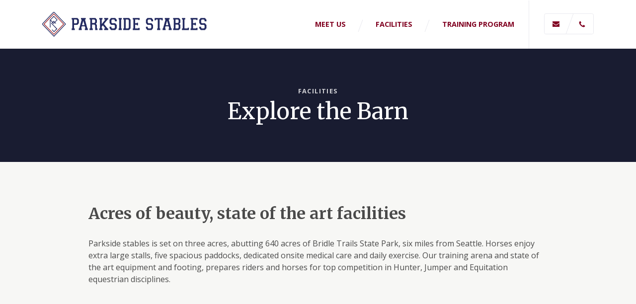

--- FILE ---
content_type: text/html; charset=UTF-8
request_url: https://parksidestables.com/facilities/explore-the-barn/
body_size: 8995
content:
<!DOCTYPE html>
<html lang="en-US">
<head>

    <meta charset="UTF-8">

    <meta name="viewport" content="width=device-width, initial-scale=1">
    <link rel="profile" href="http://gmpg.org/xfn/11">

    <title>Explore the Barn &#8211; Parkside Stables</title>
<meta name='robots' content='max-image-preview:large' />
<link rel="alternate" type="application/rss+xml" title="Parkside Stables &raquo; Feed" href="https://parksidestables.com/feed/" />
<link rel="alternate" type="application/rss+xml" title="Parkside Stables &raquo; Comments Feed" href="https://parksidestables.com/comments/feed/" />
<link rel="alternate" title="oEmbed (JSON)" type="application/json+oembed" href="https://parksidestables.com/wp-json/oembed/1.0/embed?url=https%3A%2F%2Fparksidestables.com%2Ffacilities%2Fexplore-the-barn%2F" />
<link rel="alternate" title="oEmbed (XML)" type="text/xml+oembed" href="https://parksidestables.com/wp-json/oembed/1.0/embed?url=https%3A%2F%2Fparksidestables.com%2Ffacilities%2Fexplore-the-barn%2F&#038;format=xml" />

		<meta property="og:title" content="Explore the Barn"/>
		<meta property="og:description" content="Parkside Stables is set on three acres, abutting 640 acres of Bridle Trails State Park, six miles from Seattle."/>
		<meta property="og:type" content="article"/>
		<meta property="og:url" content="https://parksidestables.com/facilities/explore-the-barn/"/>
		<meta property="og:site_name" content="Parkside Stables"/>
		<meta property="og:image" content="https://parksidestables.com/wp-content/themes/parkside/img/img-placeholder.jpg"/>

		<meta name="twitter:card" content="summary">
		<meta name="twitter:url" content="https://parksidestables.com/facilities/explore-the-barn/">
		<meta name="twitter:title" content="Explore the Barn">
		<meta name="twitter:description" content="Parkside Stables is set on three acres, abutting 640 acres of Bridle Trails State Park, six miles from Seattle.">
		<meta name="twitter:image" content="https://parksidestables.com/wp-content/themes/parkside/img/img-placeholder.jpg">
		<!--<meta name="twitter:creator" content="@" />-->

		<style id='wp-img-auto-sizes-contain-inline-css' type='text/css'>
img:is([sizes=auto i],[sizes^="auto," i]){contain-intrinsic-size:3000px 1500px}
/*# sourceURL=wp-img-auto-sizes-contain-inline-css */
</style>
<style id='wp-emoji-styles-inline-css' type='text/css'>

	img.wp-smiley, img.emoji {
		display: inline !important;
		border: none !important;
		box-shadow: none !important;
		height: 1em !important;
		width: 1em !important;
		margin: 0 0.07em !important;
		vertical-align: -0.1em !important;
		background: none !important;
		padding: 0 !important;
	}
/*# sourceURL=wp-emoji-styles-inline-css */
</style>
<style id='wp-block-library-inline-css' type='text/css'>
:root{--wp-block-synced-color:#7a00df;--wp-block-synced-color--rgb:122,0,223;--wp-bound-block-color:var(--wp-block-synced-color);--wp-editor-canvas-background:#ddd;--wp-admin-theme-color:#007cba;--wp-admin-theme-color--rgb:0,124,186;--wp-admin-theme-color-darker-10:#006ba1;--wp-admin-theme-color-darker-10--rgb:0,107,160.5;--wp-admin-theme-color-darker-20:#005a87;--wp-admin-theme-color-darker-20--rgb:0,90,135;--wp-admin-border-width-focus:2px}@media (min-resolution:192dpi){:root{--wp-admin-border-width-focus:1.5px}}.wp-element-button{cursor:pointer}:root .has-very-light-gray-background-color{background-color:#eee}:root .has-very-dark-gray-background-color{background-color:#313131}:root .has-very-light-gray-color{color:#eee}:root .has-very-dark-gray-color{color:#313131}:root .has-vivid-green-cyan-to-vivid-cyan-blue-gradient-background{background:linear-gradient(135deg,#00d084,#0693e3)}:root .has-purple-crush-gradient-background{background:linear-gradient(135deg,#34e2e4,#4721fb 50%,#ab1dfe)}:root .has-hazy-dawn-gradient-background{background:linear-gradient(135deg,#faaca8,#dad0ec)}:root .has-subdued-olive-gradient-background{background:linear-gradient(135deg,#fafae1,#67a671)}:root .has-atomic-cream-gradient-background{background:linear-gradient(135deg,#fdd79a,#004a59)}:root .has-nightshade-gradient-background{background:linear-gradient(135deg,#330968,#31cdcf)}:root .has-midnight-gradient-background{background:linear-gradient(135deg,#020381,#2874fc)}:root{--wp--preset--font-size--normal:16px;--wp--preset--font-size--huge:42px}.has-regular-font-size{font-size:1em}.has-larger-font-size{font-size:2.625em}.has-normal-font-size{font-size:var(--wp--preset--font-size--normal)}.has-huge-font-size{font-size:var(--wp--preset--font-size--huge)}.has-text-align-center{text-align:center}.has-text-align-left{text-align:left}.has-text-align-right{text-align:right}.has-fit-text{white-space:nowrap!important}#end-resizable-editor-section{display:none}.aligncenter{clear:both}.items-justified-left{justify-content:flex-start}.items-justified-center{justify-content:center}.items-justified-right{justify-content:flex-end}.items-justified-space-between{justify-content:space-between}.screen-reader-text{border:0;clip-path:inset(50%);height:1px;margin:-1px;overflow:hidden;padding:0;position:absolute;width:1px;word-wrap:normal!important}.screen-reader-text:focus{background-color:#ddd;clip-path:none;color:#444;display:block;font-size:1em;height:auto;left:5px;line-height:normal;padding:15px 23px 14px;text-decoration:none;top:5px;width:auto;z-index:100000}html :where(.has-border-color){border-style:solid}html :where([style*=border-top-color]){border-top-style:solid}html :where([style*=border-right-color]){border-right-style:solid}html :where([style*=border-bottom-color]){border-bottom-style:solid}html :where([style*=border-left-color]){border-left-style:solid}html :where([style*=border-width]){border-style:solid}html :where([style*=border-top-width]){border-top-style:solid}html :where([style*=border-right-width]){border-right-style:solid}html :where([style*=border-bottom-width]){border-bottom-style:solid}html :where([style*=border-left-width]){border-left-style:solid}html :where(img[class*=wp-image-]){height:auto;max-width:100%}:where(figure){margin:0 0 1em}html :where(.is-position-sticky){--wp-admin--admin-bar--position-offset:var(--wp-admin--admin-bar--height,0px)}@media screen and (max-width:600px){html :where(.is-position-sticky){--wp-admin--admin-bar--position-offset:0px}}

/*# sourceURL=wp-block-library-inline-css */
</style><style id='global-styles-inline-css' type='text/css'>
:root{--wp--preset--aspect-ratio--square: 1;--wp--preset--aspect-ratio--4-3: 4/3;--wp--preset--aspect-ratio--3-4: 3/4;--wp--preset--aspect-ratio--3-2: 3/2;--wp--preset--aspect-ratio--2-3: 2/3;--wp--preset--aspect-ratio--16-9: 16/9;--wp--preset--aspect-ratio--9-16: 9/16;--wp--preset--color--black: #000000;--wp--preset--color--cyan-bluish-gray: #abb8c3;--wp--preset--color--white: #ffffff;--wp--preset--color--pale-pink: #f78da7;--wp--preset--color--vivid-red: #cf2e2e;--wp--preset--color--luminous-vivid-orange: #ff6900;--wp--preset--color--luminous-vivid-amber: #fcb900;--wp--preset--color--light-green-cyan: #7bdcb5;--wp--preset--color--vivid-green-cyan: #00d084;--wp--preset--color--pale-cyan-blue: #8ed1fc;--wp--preset--color--vivid-cyan-blue: #0693e3;--wp--preset--color--vivid-purple: #9b51e0;--wp--preset--gradient--vivid-cyan-blue-to-vivid-purple: linear-gradient(135deg,rgb(6,147,227) 0%,rgb(155,81,224) 100%);--wp--preset--gradient--light-green-cyan-to-vivid-green-cyan: linear-gradient(135deg,rgb(122,220,180) 0%,rgb(0,208,130) 100%);--wp--preset--gradient--luminous-vivid-amber-to-luminous-vivid-orange: linear-gradient(135deg,rgb(252,185,0) 0%,rgb(255,105,0) 100%);--wp--preset--gradient--luminous-vivid-orange-to-vivid-red: linear-gradient(135deg,rgb(255,105,0) 0%,rgb(207,46,46) 100%);--wp--preset--gradient--very-light-gray-to-cyan-bluish-gray: linear-gradient(135deg,rgb(238,238,238) 0%,rgb(169,184,195) 100%);--wp--preset--gradient--cool-to-warm-spectrum: linear-gradient(135deg,rgb(74,234,220) 0%,rgb(151,120,209) 20%,rgb(207,42,186) 40%,rgb(238,44,130) 60%,rgb(251,105,98) 80%,rgb(254,248,76) 100%);--wp--preset--gradient--blush-light-purple: linear-gradient(135deg,rgb(255,206,236) 0%,rgb(152,150,240) 100%);--wp--preset--gradient--blush-bordeaux: linear-gradient(135deg,rgb(254,205,165) 0%,rgb(254,45,45) 50%,rgb(107,0,62) 100%);--wp--preset--gradient--luminous-dusk: linear-gradient(135deg,rgb(255,203,112) 0%,rgb(199,81,192) 50%,rgb(65,88,208) 100%);--wp--preset--gradient--pale-ocean: linear-gradient(135deg,rgb(255,245,203) 0%,rgb(182,227,212) 50%,rgb(51,167,181) 100%);--wp--preset--gradient--electric-grass: linear-gradient(135deg,rgb(202,248,128) 0%,rgb(113,206,126) 100%);--wp--preset--gradient--midnight: linear-gradient(135deg,rgb(2,3,129) 0%,rgb(40,116,252) 100%);--wp--preset--font-size--small: 13px;--wp--preset--font-size--medium: 20px;--wp--preset--font-size--large: 36px;--wp--preset--font-size--x-large: 42px;--wp--preset--spacing--20: 0.44rem;--wp--preset--spacing--30: 0.67rem;--wp--preset--spacing--40: 1rem;--wp--preset--spacing--50: 1.5rem;--wp--preset--spacing--60: 2.25rem;--wp--preset--spacing--70: 3.38rem;--wp--preset--spacing--80: 5.06rem;--wp--preset--shadow--natural: 6px 6px 9px rgba(0, 0, 0, 0.2);--wp--preset--shadow--deep: 12px 12px 50px rgba(0, 0, 0, 0.4);--wp--preset--shadow--sharp: 6px 6px 0px rgba(0, 0, 0, 0.2);--wp--preset--shadow--outlined: 6px 6px 0px -3px rgb(255, 255, 255), 6px 6px rgb(0, 0, 0);--wp--preset--shadow--crisp: 6px 6px 0px rgb(0, 0, 0);}:where(.is-layout-flex){gap: 0.5em;}:where(.is-layout-grid){gap: 0.5em;}body .is-layout-flex{display: flex;}.is-layout-flex{flex-wrap: wrap;align-items: center;}.is-layout-flex > :is(*, div){margin: 0;}body .is-layout-grid{display: grid;}.is-layout-grid > :is(*, div){margin: 0;}:where(.wp-block-columns.is-layout-flex){gap: 2em;}:where(.wp-block-columns.is-layout-grid){gap: 2em;}:where(.wp-block-post-template.is-layout-flex){gap: 1.25em;}:where(.wp-block-post-template.is-layout-grid){gap: 1.25em;}.has-black-color{color: var(--wp--preset--color--black) !important;}.has-cyan-bluish-gray-color{color: var(--wp--preset--color--cyan-bluish-gray) !important;}.has-white-color{color: var(--wp--preset--color--white) !important;}.has-pale-pink-color{color: var(--wp--preset--color--pale-pink) !important;}.has-vivid-red-color{color: var(--wp--preset--color--vivid-red) !important;}.has-luminous-vivid-orange-color{color: var(--wp--preset--color--luminous-vivid-orange) !important;}.has-luminous-vivid-amber-color{color: var(--wp--preset--color--luminous-vivid-amber) !important;}.has-light-green-cyan-color{color: var(--wp--preset--color--light-green-cyan) !important;}.has-vivid-green-cyan-color{color: var(--wp--preset--color--vivid-green-cyan) !important;}.has-pale-cyan-blue-color{color: var(--wp--preset--color--pale-cyan-blue) !important;}.has-vivid-cyan-blue-color{color: var(--wp--preset--color--vivid-cyan-blue) !important;}.has-vivid-purple-color{color: var(--wp--preset--color--vivid-purple) !important;}.has-black-background-color{background-color: var(--wp--preset--color--black) !important;}.has-cyan-bluish-gray-background-color{background-color: var(--wp--preset--color--cyan-bluish-gray) !important;}.has-white-background-color{background-color: var(--wp--preset--color--white) !important;}.has-pale-pink-background-color{background-color: var(--wp--preset--color--pale-pink) !important;}.has-vivid-red-background-color{background-color: var(--wp--preset--color--vivid-red) !important;}.has-luminous-vivid-orange-background-color{background-color: var(--wp--preset--color--luminous-vivid-orange) !important;}.has-luminous-vivid-amber-background-color{background-color: var(--wp--preset--color--luminous-vivid-amber) !important;}.has-light-green-cyan-background-color{background-color: var(--wp--preset--color--light-green-cyan) !important;}.has-vivid-green-cyan-background-color{background-color: var(--wp--preset--color--vivid-green-cyan) !important;}.has-pale-cyan-blue-background-color{background-color: var(--wp--preset--color--pale-cyan-blue) !important;}.has-vivid-cyan-blue-background-color{background-color: var(--wp--preset--color--vivid-cyan-blue) !important;}.has-vivid-purple-background-color{background-color: var(--wp--preset--color--vivid-purple) !important;}.has-black-border-color{border-color: var(--wp--preset--color--black) !important;}.has-cyan-bluish-gray-border-color{border-color: var(--wp--preset--color--cyan-bluish-gray) !important;}.has-white-border-color{border-color: var(--wp--preset--color--white) !important;}.has-pale-pink-border-color{border-color: var(--wp--preset--color--pale-pink) !important;}.has-vivid-red-border-color{border-color: var(--wp--preset--color--vivid-red) !important;}.has-luminous-vivid-orange-border-color{border-color: var(--wp--preset--color--luminous-vivid-orange) !important;}.has-luminous-vivid-amber-border-color{border-color: var(--wp--preset--color--luminous-vivid-amber) !important;}.has-light-green-cyan-border-color{border-color: var(--wp--preset--color--light-green-cyan) !important;}.has-vivid-green-cyan-border-color{border-color: var(--wp--preset--color--vivid-green-cyan) !important;}.has-pale-cyan-blue-border-color{border-color: var(--wp--preset--color--pale-cyan-blue) !important;}.has-vivid-cyan-blue-border-color{border-color: var(--wp--preset--color--vivid-cyan-blue) !important;}.has-vivid-purple-border-color{border-color: var(--wp--preset--color--vivid-purple) !important;}.has-vivid-cyan-blue-to-vivid-purple-gradient-background{background: var(--wp--preset--gradient--vivid-cyan-blue-to-vivid-purple) !important;}.has-light-green-cyan-to-vivid-green-cyan-gradient-background{background: var(--wp--preset--gradient--light-green-cyan-to-vivid-green-cyan) !important;}.has-luminous-vivid-amber-to-luminous-vivid-orange-gradient-background{background: var(--wp--preset--gradient--luminous-vivid-amber-to-luminous-vivid-orange) !important;}.has-luminous-vivid-orange-to-vivid-red-gradient-background{background: var(--wp--preset--gradient--luminous-vivid-orange-to-vivid-red) !important;}.has-very-light-gray-to-cyan-bluish-gray-gradient-background{background: var(--wp--preset--gradient--very-light-gray-to-cyan-bluish-gray) !important;}.has-cool-to-warm-spectrum-gradient-background{background: var(--wp--preset--gradient--cool-to-warm-spectrum) !important;}.has-blush-light-purple-gradient-background{background: var(--wp--preset--gradient--blush-light-purple) !important;}.has-blush-bordeaux-gradient-background{background: var(--wp--preset--gradient--blush-bordeaux) !important;}.has-luminous-dusk-gradient-background{background: var(--wp--preset--gradient--luminous-dusk) !important;}.has-pale-ocean-gradient-background{background: var(--wp--preset--gradient--pale-ocean) !important;}.has-electric-grass-gradient-background{background: var(--wp--preset--gradient--electric-grass) !important;}.has-midnight-gradient-background{background: var(--wp--preset--gradient--midnight) !important;}.has-small-font-size{font-size: var(--wp--preset--font-size--small) !important;}.has-medium-font-size{font-size: var(--wp--preset--font-size--medium) !important;}.has-large-font-size{font-size: var(--wp--preset--font-size--large) !important;}.has-x-large-font-size{font-size: var(--wp--preset--font-size--x-large) !important;}
/*# sourceURL=global-styles-inline-css */
</style>

<style id='classic-theme-styles-inline-css' type='text/css'>
/*! This file is auto-generated */
.wp-block-button__link{color:#fff;background-color:#32373c;border-radius:9999px;box-shadow:none;text-decoration:none;padding:calc(.667em + 2px) calc(1.333em + 2px);font-size:1.125em}.wp-block-file__button{background:#32373c;color:#fff;text-decoration:none}
/*# sourceURL=/wp-includes/css/classic-themes.min.css */
</style>
<link rel='stylesheet' id='contact-form-7-css' href='https://parksidestables.com/wp-content/plugins/contact-form-7/includes/css/styles.css?ver=6.1.4' type='text/css' media='all' />
<link rel='stylesheet' id='forx-style-css' href='https://parksidestables.com/wp-content/themes/parkside/style.css?ver=6.9' type='text/css' media='all' />
<script type="text/javascript" src="https://parksidestables.com/wp-includes/js/jquery/jquery.min.js?ver=3.7.1" id="jquery-core-js"></script>
<script type="text/javascript" src="https://parksidestables.com/wp-includes/js/jquery/jquery-migrate.min.js?ver=3.4.1" id="jquery-migrate-js"></script>
<link rel="https://api.w.org/" href="https://parksidestables.com/wp-json/" /><link rel="alternate" title="JSON" type="application/json" href="https://parksidestables.com/wp-json/wp/v2/pages/74" /><link rel="EditURI" type="application/rsd+xml" title="RSD" href="https://parksidestables.com/xmlrpc.php?rsd" />
<meta name="generator" content="WordPress 6.9" />
<link rel="canonical" href="https://parksidestables.com/facilities/explore-the-barn/" />
<link rel='shortlink' href='https://parksidestables.com/?p=74' />
  <link href='https://fonts.googleapis.com/css?family=Open+Sans:400,400i,700,700i|Merriweather:400,400i,700,700i' rel='stylesheet'>
  
</head>

<body class="wp-singular page-template-default page page-id-74 page-child parent-pageid-72 wp-theme-forx wp-child-theme-parkside wrap, wider">


<div class="body-wrapper">
    <div class="body-inside">

    <!-- Skip to content -->
    <a class="skip-link screen-reader-text" href="#content">Skip to content</a>

<!-- ## Header ## -->

    
    <header id="masthead" class="site-header">

      <div class="site-header__inner">

<!-- ## Header: Top (menu, widget area) ## -->

        <div class="header-top"> <!-- START: .header-top -->

          <div class="container">

            
            
          </div>

        </div> <!-- END: .header-top -->

<!-- ## Header: Main (branding, widget area) ## -->

        <div class="header-main"> <!-- START: .header-main -->

          <div class="container">

            <div class="header-main__title">

      			      				<p class="site-title"><a href="https://parksidestables.com/" rel="home">Parkside Stables</a></p>
      			
      			      				<p class="site-description">Washington&#039;s leading Hunter &amp; Jumper training facility</p>
      			
            </div>

            
          </div>

        </div> <!-- END: Header Main -->

<!-- ## Header: Menu (nav, widget area) ## -->

        
        <div class="header-menu"> <!-- START: .header-menu -->

          <div class="container">

            <div class="header-menu__nav-wrapper">

            	<nav id="site-navigation" class="header-menu__nav" role="navigation"> <!-- START: .header-menu__nav -->

                <input id="toggle_menu" type="checkbox" class="menu-toggle__check">
                <label for="toggle_menu" class="menu-toggle">
                  <span class="toggle-menu__text">Menu</span>
                </label>

                <div class="menu-main-menu-container"><ul id="header-main-menu" class="menu"><li id="menu-item-93" class="menu-item menu-item-type-post_type menu-item-object-page menu-item-has-children menu-item-93 menu-item__meet-us"><a href="https://parksidestables.com/meet-us/">Meet Us</a>
<ul class="sub-menu">
	<li id="menu-item-99" class="menu-item menu-item-type-post_type menu-item-object-page menu-item-99 menu-item__trainers"><a href="https://parksidestables.com/meet-us/trainers/">Trainers</a></li>
	<li id="menu-item-98" class="menu-item menu-item-type-post_type menu-item-object-page menu-item-98 menu-item__grooms"><a href="https://parksidestables.com/meet-us/grooms/">Grooms</a></li>
	<li id="menu-item-97" class="menu-item menu-item-type-post_type menu-item-object-page menu-item-97 menu-item__students"><a href="https://parksidestables.com/meet-us/students/">Students</a></li>
	<li id="menu-item-95" class="menu-item menu-item-type-post_type menu-item-object-page menu-item-95 menu-item__our-history"><a href="https://parksidestables.com/meet-us/our-history/">Our History</a></li>
</ul>
</li>
<li id="menu-item-89" class="menu-item menu-item-type-post_type menu-item-object-page current-page-ancestor current-menu-ancestor current-menu-parent current-page-parent current_page_parent current_page_ancestor menu-item-has-children menu-item-89 menu-item__facilities"><a href="https://parksidestables.com/facilities/">Facilities</a>
<ul class="sub-menu">
	<li id="menu-item-92" class="menu-item menu-item-type-post_type menu-item-object-page current-menu-item page_item page-item-74 current_page_item menu-item-92 menu-item__explore-the-barn"><a href="https://parksidestables.com/facilities/explore-the-barn/" aria-current="page">Explore the barn</a></li>
	<li id="menu-item-91" class="menu-item menu-item-type-post_type menu-item-object-page menu-item-91 menu-item__services"><a href="https://parksidestables.com/facilities/services/">Services</a></li>
	<li id="menu-item-90" class="menu-item menu-item-type-post_type menu-item-object-page menu-item-90 menu-item__by-the-numbers"><a href="https://parksidestables.com/facilities/by-the-numbers/">By the numbers</a></li>
</ul>
</li>
<li id="menu-item-104" class="menu-item menu-item-type-post_type menu-item-object-page menu-item-has-children menu-item-104 menu-item__training"><a href="https://parksidestables.com/training/">Training Program</a>
<ul class="sub-menu">
	<li id="menu-item-106" class="menu-item menu-item-type-post_type menu-item-object-page menu-item-106 menu-item__how-we-train"><a href="https://parksidestables.com/training/how-we-train/">How we train</a></li>
	<li id="menu-item-107" class="menu-item menu-item-type-post_type menu-item-object-page menu-item-107 menu-item__training-levels-and-fees"><a href="https://parksidestables.com/training/training-levels-and-fees/">Training levels</a></li>
	<li id="menu-item-108" class="menu-item menu-item-type-post_type menu-item-object-page menu-item-108 menu-item__why-parkside"><a href="https://parksidestables.com/training/why-parkside/">Why Parkside Stables</a></li>
	<li id="menu-item-105" class="menu-item menu-item-type-post_type menu-item-object-page menu-item-105 menu-item__competitions-and-events"><a href="https://parksidestables.com/training/competitions-and-events/">Competitions and events</a></li>
</ul>
</li>
<li id="menu-item-111" class="menu-item menu-item-type-post_type menu-item-object-page menu-item-111 menu-item__contact-us"><a href="https://parksidestables.com/contact-us/">Contact Us</a></li>
</ul></div>
            	</nav> <!-- END: .header-menu__nav -->

            </div>

            
          </div>

        </div> <!-- END: .header-menu -->

        
      </div>

    </header>

    
	<div id="primary" class="content-area">
		<main id="main" class="site-main" role="main">
      <div class="container">

      
			
<article id="post-74" class="post-74 page type-page status-publish hentry">

	<header class="page-header">

    <span class="page-title__parent"><a href="https://parksidestables.com/facilities/">Facilities</a></span>
		<h1 class="page-title">Explore the Barn</h1>
    
	</header><!-- .page-header -->

	<div class="entry-content">
		
    <section class="section section-light section-full trainers-page pull-up">
      
<h2>Acres of beauty, state of the art facilities</h2>
<p>Parkside stables is set on three acres, abutting 640 acres of Bridle Trails State Park, six miles from Seattle. Horses enjoy extra large stalls, five spacious paddocks, dedicated onsite medical care and daily exercise. Our training arena and state of the art equipment and footing, prepares riders and horses for top competition in Hunter, Jumper and Equitation equestrian disciplines.</p>

    </section>
  
<p><iframe title="Explore Parkside - Virtual Tour" width="500" height="281" src="https://www.youtube.com/embed/2P-g_PJBdLQ?feature=oembed" frameborder="0" allow="accelerometer; autoplay; clipboard-write; encrypted-media; gyroscope; picture-in-picture; web-share" referrerpolicy="strict-origin-when-cross-origin" allowfullscreen></iframe></p>
<p>Explore Parkside, from our extra large stalls, turnout areas, to 640 acres of State Park for our riders to enjoy.</p>

  <div class="gallery-slider gallery-slider__ " data-current-slide="1">
    <div class="gallery-slider__outside">

      <a href="#" class="gallery-slider__arrow gallery-slider__arrow--sm gallery-slider__arrow--previous"><</a>
      <a href="#" class="gallery-slider__arrow gallery-slider__arrow--sm gallery-slider__arrow--next">></a>

      <div class="gallery-slider__counter">
        <span class="gallery-slider__counter-current">1</span> of <span class="gallery-slider__counter-total"></span>
      </div>

      <div class="gallery-slider__inside">

        <a href="#" class="gallery-slider__arrow gallery-slider__arrow--lg gallery-slider__arrow--previous"></a>
        <a href="#" class="gallery-slider__arrow gallery-slider__arrow--lg gallery-slider__arrow--next"></a>

      </p>
<p><div id='gallery-1' class='gallery galleryid-74 gallery-columns-3 gallery-size-parkside-medium'><dl class='gallery-item'>
			<dt class='gallery-icon landscape'>
				<img fetchpriority="high" decoding="async" width="580" height="356" src="https://parksidestables.com/wp-content/uploads/2018/01/parkside-sign-580x356.jpg" class="attachment-parkside-medium size-parkside-medium" alt="" srcset="https://parksidestables.com/wp-content/uploads/2018/01/parkside-sign-580x356.jpg 580w, https://parksidestables.com/wp-content/uploads/2018/01/parkside-sign-300x185.jpg 300w, https://parksidestables.com/wp-content/uploads/2018/01/parkside-sign-1024x631.jpg 1024w" sizes="(max-width: 580px) 100vw, 580px" />
			</dt></dl><dl class='gallery-item'>
			<dt class='gallery-icon landscape'>
				<img decoding="async" width="580" height="356" src="https://parksidestables.com/wp-content/uploads/2018/01/2-parkside-580x356.jpg" class="attachment-parkside-medium size-parkside-medium" alt="" srcset="https://parksidestables.com/wp-content/uploads/2018/01/2-parkside-580x356.jpg 580w, https://parksidestables.com/wp-content/uploads/2018/01/2-parkside-300x185.jpg 300w, https://parksidestables.com/wp-content/uploads/2018/01/2-parkside-1024x631.jpg 1024w" sizes="(max-width: 580px) 100vw, 580px" />
			</dt></dl><dl class='gallery-item'>
			<dt class='gallery-icon landscape'>
				<img loading="lazy" decoding="async" width="580" height="356" src="https://parksidestables.com/wp-content/uploads/2018/01/3-parkside-barn-580x356.jpg" class="attachment-parkside-medium size-parkside-medium" alt="" srcset="https://parksidestables.com/wp-content/uploads/2018/01/3-parkside-barn-580x356.jpg 580w, https://parksidestables.com/wp-content/uploads/2018/01/3-parkside-barn-300x185.jpg 300w, https://parksidestables.com/wp-content/uploads/2018/01/3-parkside-barn-1024x631.jpg 1024w" sizes="auto, (max-width: 580px) 100vw, 580px" />
			</dt></dl><br style="clear: both" /><dl class='gallery-item'>
			<dt class='gallery-icon landscape'>
				<img loading="lazy" decoding="async" width="580" height="356" src="https://parksidestables.com/wp-content/uploads/2018/01/4-stables-580x356.jpg" class="attachment-parkside-medium size-parkside-medium" alt="" srcset="https://parksidestables.com/wp-content/uploads/2018/01/4-stables-580x356.jpg 580w, https://parksidestables.com/wp-content/uploads/2018/01/4-stables-300x185.jpg 300w, https://parksidestables.com/wp-content/uploads/2018/01/4-stables-1024x631.jpg 1024w" sizes="auto, (max-width: 580px) 100vw, 580px" />
			</dt></dl><dl class='gallery-item'>
			<dt class='gallery-icon landscape'>
				<img loading="lazy" decoding="async" width="580" height="356" src="https://parksidestables.com/wp-content/uploads/2018/01/5-stables-580x356.jpg" class="attachment-parkside-medium size-parkside-medium" alt="" srcset="https://parksidestables.com/wp-content/uploads/2018/01/5-stables-580x356.jpg 580w, https://parksidestables.com/wp-content/uploads/2018/01/5-stables-300x185.jpg 300w, https://parksidestables.com/wp-content/uploads/2018/01/5-stables-1024x631.jpg 1024w" sizes="auto, (max-width: 580px) 100vw, 580px" />
			</dt></dl><dl class='gallery-item'>
			<dt class='gallery-icon landscape'>
				<img loading="lazy" decoding="async" width="580" height="356" src="https://parksidestables.com/wp-content/uploads/2018/01/8-barn-580x356.jpg" class="attachment-parkside-medium size-parkside-medium" alt="" srcset="https://parksidestables.com/wp-content/uploads/2018/01/8-barn-580x356.jpg 580w, https://parksidestables.com/wp-content/uploads/2018/01/8-barn-300x185.jpg 300w, https://parksidestables.com/wp-content/uploads/2018/01/8-barn-1024x631.jpg 1024w" sizes="auto, (max-width: 580px) 100vw, 580px" />
			</dt></dl><br style="clear: both" /><dl class='gallery-item'>
			<dt class='gallery-icon landscape'>
				<img loading="lazy" decoding="async" width="580" height="356" src="https://parksidestables.com/wp-content/uploads/2018/01/9-barn-580x356.jpg" class="attachment-parkside-medium size-parkside-medium" alt="" srcset="https://parksidestables.com/wp-content/uploads/2018/01/9-barn-580x356.jpg 580w, https://parksidestables.com/wp-content/uploads/2018/01/9-barn-300x185.jpg 300w, https://parksidestables.com/wp-content/uploads/2018/01/9-barn-1024x631.jpg 1024w" sizes="auto, (max-width: 580px) 100vw, 580px" />
			</dt></dl><dl class='gallery-item'>
			<dt class='gallery-icon landscape'>
				<img loading="lazy" decoding="async" width="580" height="356" src="https://parksidestables.com/wp-content/uploads/2018/01/7-parkside-580x356.jpg" class="attachment-parkside-medium size-parkside-medium" alt="" srcset="https://parksidestables.com/wp-content/uploads/2018/01/7-parkside-580x356.jpg 580w, https://parksidestables.com/wp-content/uploads/2018/01/7-parkside-300x185.jpg 300w, https://parksidestables.com/wp-content/uploads/2018/01/7-parkside-1024x631.jpg 1024w" sizes="auto, (max-width: 580px) 100vw, 580px" />
			</dt></dl><dl class='gallery-item'>
			<dt class='gallery-icon landscape'>
				<img loading="lazy" decoding="async" width="580" height="356" src="https://parksidestables.com/wp-content/uploads/2018/01/14-paddocks-580x356.jpg" class="attachment-parkside-medium size-parkside-medium" alt="" srcset="https://parksidestables.com/wp-content/uploads/2018/01/14-paddocks-580x356.jpg 580w, https://parksidestables.com/wp-content/uploads/2018/01/14-paddocks-300x185.jpg 300w, https://parksidestables.com/wp-content/uploads/2018/01/14-paddocks-1024x631.jpg 1024w" sizes="auto, (max-width: 580px) 100vw, 580px" />
			</dt></dl><br style="clear: both" /><dl class='gallery-item'>
			<dt class='gallery-icon landscape'>
				<img loading="lazy" decoding="async" width="580" height="356" src="https://parksidestables.com/wp-content/uploads/2018/01/13-gear-580x356.jpg" class="attachment-parkside-medium size-parkside-medium" alt="" srcset="https://parksidestables.com/wp-content/uploads/2018/01/13-gear-580x356.jpg 580w, https://parksidestables.com/wp-content/uploads/2018/01/13-gear-300x185.jpg 300w, https://parksidestables.com/wp-content/uploads/2018/01/13-gear-1024x631.jpg 1024w" sizes="auto, (max-width: 580px) 100vw, 580px" />
			</dt></dl><dl class='gallery-item'>
			<dt class='gallery-icon landscape'>
				<img loading="lazy" decoding="async" width="580" height="356" src="https://parksidestables.com/wp-content/uploads/2018/01/madison-2-580x356.jpg" class="attachment-parkside-medium size-parkside-medium" alt="" srcset="https://parksidestables.com/wp-content/uploads/2018/01/madison-2-580x356.jpg 580w, https://parksidestables.com/wp-content/uploads/2018/01/madison-2-300x185.jpg 300w, https://parksidestables.com/wp-content/uploads/2018/01/madison-2-1024x631.jpg 1024w" sizes="auto, (max-width: 580px) 100vw, 580px" />
			</dt></dl><dl class='gallery-item'>
			<dt class='gallery-icon landscape'>
				<img loading="lazy" decoding="async" width="580" height="356" src="https://parksidestables.com/wp-content/uploads/2018/01/6-park-580x356.jpg" class="attachment-parkside-medium size-parkside-medium" alt="" srcset="https://parksidestables.com/wp-content/uploads/2018/01/6-park-580x356.jpg 580w, https://parksidestables.com/wp-content/uploads/2018/01/6-park-300x185.jpg 300w, https://parksidestables.com/wp-content/uploads/2018/01/6-park-1024x631.jpg 1024w" sizes="auto, (max-width: 580px) 100vw, 580px" />
			</dt></dl><br style="clear: both" /><dl class='gallery-item'>
			<dt class='gallery-icon landscape'>
				<img loading="lazy" decoding="async" width="580" height="356" src="https://parksidestables.com/wp-content/uploads/2018/01/12-state-park-580x356.jpg" class="attachment-parkside-medium size-parkside-medium" alt="" srcset="https://parksidestables.com/wp-content/uploads/2018/01/12-state-park-580x356.jpg 580w, https://parksidestables.com/wp-content/uploads/2018/01/12-state-park-300x185.jpg 300w, https://parksidestables.com/wp-content/uploads/2018/01/12-state-park-1024x631.jpg 1024w" sizes="auto, (max-width: 580px) 100vw, 580px" />
			</dt></dl>
			<br style='clear: both' />
		</div>
</p>
<p>

      </div>
    </div>
  </div>
	</div><!-- .entry-content -->

	
</article><!-- #post-## -->

      
      </div><!-- .container -->
		</main><!-- #main -->
	</div><!-- #primary -->


	
    <section class="section section-light">

      <div class="container footer-block">

        <div class="row no-gutters">

          <div class="col-md-12 col-lg-6 footer-block__group">

            
            <!-- Schedule -->
            <div class="footer-block__element footer-block__show-schedule">
              <h6>Show Schedule</h6>
              <a href="https://parksidestables.com/wp-content/uploads/2025/02/2025-Parkside-Show-Schedule.pdf">View the 2025 Parkside show schedule</a>
            </div>

            <!-- Elsewhere -->
            <div class="footer-block__element footer-block__elsewhere">
              <h6>Visit Us</h6>

              

  <ul class="link-list">

  
    <li><a class="link link-instagram" href="http://instagram.com/parkside_stables">Instagram</a></li>

  
    <li><a class="link link-facebook" href="http://facebook.com/parksidestablesllc">Facebook</a></li>

  
  </ul>

            </div>

            
            <!-- By the numbers -->
            <div class="footer-block__element footer-block__numbers">
              <h6>By the numbers</h6>

                            <span class="footer-block__numbers-text">200</span>
              Horse shoes replaced per month by our Farrier                          </div>
          </div>

        <div class="col-md-12 col-lg-6 footer-block__events">

          <h6>Events</h6>

          <ul class="event-list"></ul>
          <a href="/events" class="button">View all events</a>

        </div>
        </div> <!-- /.row -->

    </section>

  <div class="section section-dark">
	<footer id="site-footer" class="site-footer">

<!-- ## Footer: Main (widget area, menu) ## -->

        <div class="footer-main"> <!-- START: .footer-main -->

            <div class="container">

              <div class="footer-main__widget-area">

                  
              </div>

              
          </div>

        </div> <!-- END: .footer-main -->


<!-- ## Footer: Bottom (menu, widget area) ## -->

        <div class="footer-bottom"> <!-- START: .footer-bottom -->

          <div class="container">

            <div class="footer-bottom__widget-area">

                <aside class="widget-area"><section id="text-6" class="footer-widget footer-widget__email widget widget_text"><div class="widget-wrap"><h4 class="widget-title widgettitle">Send a Message</h4>
			<div class="textwidget"><p><a href="mailto:hello@parksidestables.com">hello@parksidestables.com</a></p>
</div>
		</div></section>
<section id="text-3" class="footer-widget footer-widget__phone widget widget_text"><div class="widget-wrap"><h4 class="widget-title widgettitle">Give us a call</h4>
			<div class="textwidget"><p><a href="tel:+1-206-669-5173">(206) 669-5173</a></p>
</div>
		</div></section>
<section id="text-4" class="footer-widget footer-widget__map widget widget_text"><div class="widget-wrap"><h4 class="widget-title widgettitle">Map</h4>
			<div class="textwidget"><p><a href="https://goo.gl/maps/ErdxmL3sB6k"><img loading="lazy" decoding="async" src="/wp-content/uploads/2018/01/parkside-map-final.png" alt="" width="580" height="356" /></a></p>
</div>
		</div></section>
<section id="text-5" class="footer-widget footer-widget__location widget widget_text"><div class="widget-wrap"><h4 class="widget-title widgettitle">Location</h4>
			<div class="textwidget"><div class="description">Minutes from downtown Seattle.<br />
In the green forests of Bridle Trails.</div>
<div class="address">​<a href="https://goo.gl/maps/ErdxmL3sB6k">13020 NE 39th Street<br />
Bellevue, Washington</a></div>
</div>
		</div></section>
</aside>
            </div>

            
          </div>

        </div> <!-- END: .footer-bottom -->

	</footer> <!-- END: .site-footer -->

	
  <div class="container footer-base">
    <div class="row">

      <div class="col-md-12 col-lg-3 footer-base__section footer-base__copyright">
        © 2026 Parkside Stables      </div>

      <div class="col-md-12 col-lg-6 footer-base__section footer-base__description">
        Washington&#039;s leading Hunter &amp; Jumper training facility      </div>

      <div class="col-md-12 col-lg-3 footer-base__section footer-base__credit">
        <a href="http://mediaspoke.com" target="_blank">Web design by Mediaspoke</a>
      </div>

    </div>
  </div>

  </div> <!-- /.section.section-dark -->

  
<script type="speculationrules">
{"prefetch":[{"source":"document","where":{"and":[{"href_matches":"/*"},{"not":{"href_matches":["/wp-*.php","/wp-admin/*","/wp-content/uploads/*","/wp-content/*","/wp-content/plugins/*","/wp-content/themes/parkside/*","/wp-content/themes/forx/*","/*\\?(.+)"]}},{"not":{"selector_matches":"a[rel~=\"nofollow\"]"}},{"not":{"selector_matches":".no-prefetch, .no-prefetch a"}}]},"eagerness":"conservative"}]}
</script>
<script type="text/javascript" src="https://parksidestables.com/wp-includes/js/dist/hooks.min.js?ver=dd5603f07f9220ed27f1" id="wp-hooks-js"></script>
<script type="text/javascript" src="https://parksidestables.com/wp-includes/js/dist/i18n.min.js?ver=c26c3dc7bed366793375" id="wp-i18n-js"></script>
<script type="text/javascript" id="wp-i18n-js-after">
/* <![CDATA[ */
wp.i18n.setLocaleData( { 'text direction\u0004ltr': [ 'ltr' ] } );
//# sourceURL=wp-i18n-js-after
/* ]]> */
</script>
<script type="text/javascript" src="https://parksidestables.com/wp-content/plugins/contact-form-7/includes/swv/js/index.js?ver=6.1.4" id="swv-js"></script>
<script type="text/javascript" id="contact-form-7-js-before">
/* <![CDATA[ */
var wpcf7 = {
    "api": {
        "root": "https:\/\/parksidestables.com\/wp-json\/",
        "namespace": "contact-form-7\/v1"
    }
};
//# sourceURL=contact-form-7-js-before
/* ]]> */
</script>
<script type="text/javascript" src="https://parksidestables.com/wp-content/plugins/contact-form-7/includes/js/index.js?ver=6.1.4" id="contact-form-7-js"></script>
<script type="text/javascript" src="https://parksidestables.com/wp-content/themes/parkside/js/parkside-min.js?ver=6.9#async" id="parkside-main-js-js"></script>
<script id="wp-emoji-settings" type="application/json">
{"baseUrl":"https://s.w.org/images/core/emoji/17.0.2/72x72/","ext":".png","svgUrl":"https://s.w.org/images/core/emoji/17.0.2/svg/","svgExt":".svg","source":{"concatemoji":"https://parksidestables.com/wp-includes/js/wp-emoji-release.min.js?ver=6.9"}}
</script>
<script type="module">
/* <![CDATA[ */
/*! This file is auto-generated */
const a=JSON.parse(document.getElementById("wp-emoji-settings").textContent),o=(window._wpemojiSettings=a,"wpEmojiSettingsSupports"),s=["flag","emoji"];function i(e){try{var t={supportTests:e,timestamp:(new Date).valueOf()};sessionStorage.setItem(o,JSON.stringify(t))}catch(e){}}function c(e,t,n){e.clearRect(0,0,e.canvas.width,e.canvas.height),e.fillText(t,0,0);t=new Uint32Array(e.getImageData(0,0,e.canvas.width,e.canvas.height).data);e.clearRect(0,0,e.canvas.width,e.canvas.height),e.fillText(n,0,0);const a=new Uint32Array(e.getImageData(0,0,e.canvas.width,e.canvas.height).data);return t.every((e,t)=>e===a[t])}function p(e,t){e.clearRect(0,0,e.canvas.width,e.canvas.height),e.fillText(t,0,0);var n=e.getImageData(16,16,1,1);for(let e=0;e<n.data.length;e++)if(0!==n.data[e])return!1;return!0}function u(e,t,n,a){switch(t){case"flag":return n(e,"\ud83c\udff3\ufe0f\u200d\u26a7\ufe0f","\ud83c\udff3\ufe0f\u200b\u26a7\ufe0f")?!1:!n(e,"\ud83c\udde8\ud83c\uddf6","\ud83c\udde8\u200b\ud83c\uddf6")&&!n(e,"\ud83c\udff4\udb40\udc67\udb40\udc62\udb40\udc65\udb40\udc6e\udb40\udc67\udb40\udc7f","\ud83c\udff4\u200b\udb40\udc67\u200b\udb40\udc62\u200b\udb40\udc65\u200b\udb40\udc6e\u200b\udb40\udc67\u200b\udb40\udc7f");case"emoji":return!a(e,"\ud83e\u1fac8")}return!1}function f(e,t,n,a){let r;const o=(r="undefined"!=typeof WorkerGlobalScope&&self instanceof WorkerGlobalScope?new OffscreenCanvas(300,150):document.createElement("canvas")).getContext("2d",{willReadFrequently:!0}),s=(o.textBaseline="top",o.font="600 32px Arial",{});return e.forEach(e=>{s[e]=t(o,e,n,a)}),s}function r(e){var t=document.createElement("script");t.src=e,t.defer=!0,document.head.appendChild(t)}a.supports={everything:!0,everythingExceptFlag:!0},new Promise(t=>{let n=function(){try{var e=JSON.parse(sessionStorage.getItem(o));if("object"==typeof e&&"number"==typeof e.timestamp&&(new Date).valueOf()<e.timestamp+604800&&"object"==typeof e.supportTests)return e.supportTests}catch(e){}return null}();if(!n){if("undefined"!=typeof Worker&&"undefined"!=typeof OffscreenCanvas&&"undefined"!=typeof URL&&URL.createObjectURL&&"undefined"!=typeof Blob)try{var e="postMessage("+f.toString()+"("+[JSON.stringify(s),u.toString(),c.toString(),p.toString()].join(",")+"));",a=new Blob([e],{type:"text/javascript"});const r=new Worker(URL.createObjectURL(a),{name:"wpTestEmojiSupports"});return void(r.onmessage=e=>{i(n=e.data),r.terminate(),t(n)})}catch(e){}i(n=f(s,u,c,p))}t(n)}).then(e=>{for(const n in e)a.supports[n]=e[n],a.supports.everything=a.supports.everything&&a.supports[n],"flag"!==n&&(a.supports.everythingExceptFlag=a.supports.everythingExceptFlag&&a.supports[n]);var t;a.supports.everythingExceptFlag=a.supports.everythingExceptFlag&&!a.supports.flag,a.supports.everything||((t=a.source||{}).concatemoji?r(t.concatemoji):t.wpemoji&&t.twemoji&&(r(t.twemoji),r(t.wpemoji)))});
//# sourceURL=https://parksidestables.com/wp-includes/js/wp-emoji-loader.min.js
/* ]]> */
</script>

    </div> <!-- END: .body-wrapper -->
</div> <!-- END: body-inside -->


</body>
</html>


--- FILE ---
content_type: text/css
request_url: https://parksidestables.com/wp-content/themes/parkside/style.css?ver=6.9
body_size: 15357
content:
/*!
Theme Name:     Parkside Stables
Theme URI:      http://mediaspoke.com/forx
Author:         Mediaspoke
Author URI:     http://mediaspoke.com
Description:    Foundation child theme meant for forking or extending with child themes.
Version:        0.0.1
License:        GNU General Public License v2 or later
License URI:    http://www.gnu.org/licenses/gpl-2.0.html
Template:       forx
Text Domain:    mediaspoke
*/
/*--------------------------------------------------------------
# X. Bootstrap components
--------------------------------------------------------------*/
/*!
 * Bootstrap Grid v4.0.0-beta.3 (https://getbootstrap.com)
 * Copyright 2011-2017 The Bootstrap Authors
 * Copyright 2011-2017 Twitter, Inc.
 * Licensed under MIT (https://github.com/twbs/bootstrap/blob/master/LICENSE)
 */
@-ms-viewport {
  width: device-width; }

html {
  box-sizing: border-box;
  -ms-overflow-style: scrollbar; }

*,
*::before,
*::after {
  box-sizing: inherit; }

.container {
  width: 100%;
  padding-right: 15px;
  padding-left: 15px;
  margin-right: auto;
  margin-left: auto; }
  @media (min-width: 576px) {
    .container {
      max-width: 540px; } }
  @media (min-width: 768px) {
    .container {
      max-width: 720px; } }
  @media (min-width: 992px) {
    .container {
      max-width: 960px; } }
  @media (min-width: 1200px) {
    .container {
      max-width: 1140px; } }

.container-fluid {
  width: 100%;
  padding-right: 15px;
  padding-left: 15px;
  margin-right: auto;
  margin-left: auto; }

.row {
  display: flex;
  flex-wrap: wrap;
  margin-right: -15px;
  margin-left: -15px; }

.no-gutters {
  margin-right: 0;
  margin-left: 0; }
  .no-gutters > .col,
  .no-gutters > [class*="col-"] {
    padding-right: 0;
    padding-left: 0; }

.col-1, .col-2, .col-3, .col-4, .col-5, .col-6, .col-7, .col-8, .col-9, .col-10, .col-11, .col-12, .col,
.col-auto, .col-sm-1, .col-sm-2, .col-sm-3, .col-sm-4, .col-sm-5, .col-sm-6, .col-sm-7, .col-sm-8, .col-sm-9, .col-sm-10, .col-sm-11, .col-sm-12, .col-sm,
.col-sm-auto, .col-md-1, .col-md-2, .col-md-3, .col-md-4, .col-md-5, .col-md-6, .col-md-7, .col-md-8, .col-md-9, .col-md-10, .col-md-11, .col-md-12, .col-md,
.col-md-auto, .col-lg-1, .col-lg-2, .col-lg-3, .col-lg-4, .col-lg-5, .col-lg-6, .col-lg-7, .col-lg-8, .col-lg-9, .col-lg-10, .col-lg-11, .col-lg-12, .col-lg,
.col-lg-auto, .col-xl-1, .col-xl-2, .col-xl-3, .col-xl-4, .col-xl-5, .col-xl-6, .col-xl-7, .col-xl-8, .col-xl-9, .col-xl-10, .col-xl-11, .col-xl-12, .col-xl,
.col-xl-auto {
  position: relative;
  width: 100%;
  min-height: 1px;
  padding-right: 15px;
  padding-left: 15px; }

.col {
  flex-basis: 0;
  flex-grow: 1;
  max-width: 100%; }

.col-auto {
  flex: 0 0 auto;
  width: auto;
  max-width: none; }

.col-1 {
  flex: 0 0 8.3333333333%;
  max-width: 8.3333333333%; }

.col-2 {
  flex: 0 0 16.6666666667%;
  max-width: 16.6666666667%; }

.col-3 {
  flex: 0 0 25%;
  max-width: 25%; }

.col-4 {
  flex: 0 0 33.3333333333%;
  max-width: 33.3333333333%; }

.col-5 {
  flex: 0 0 41.6666666667%;
  max-width: 41.6666666667%; }

.col-6 {
  flex: 0 0 50%;
  max-width: 50%; }

.col-7 {
  flex: 0 0 58.3333333333%;
  max-width: 58.3333333333%; }

.col-8 {
  flex: 0 0 66.6666666667%;
  max-width: 66.6666666667%; }

.col-9 {
  flex: 0 0 75%;
  max-width: 75%; }

.col-10 {
  flex: 0 0 83.3333333333%;
  max-width: 83.3333333333%; }

.col-11 {
  flex: 0 0 91.6666666667%;
  max-width: 91.6666666667%; }

.col-12 {
  flex: 0 0 100%;
  max-width: 100%; }

.order-first {
  order: -1; }

.order-1 {
  order: 1; }

.order-2 {
  order: 2; }

.order-3 {
  order: 3; }

.order-4 {
  order: 4; }

.order-5 {
  order: 5; }

.order-6 {
  order: 6; }

.order-7 {
  order: 7; }

.order-8 {
  order: 8; }

.order-9 {
  order: 9; }

.order-10 {
  order: 10; }

.order-11 {
  order: 11; }

.order-12 {
  order: 12; }

.offset-1 {
  margin-left: 8.3333333333%; }

.offset-2 {
  margin-left: 16.6666666667%; }

.offset-3 {
  margin-left: 25%; }

.offset-4 {
  margin-left: 33.3333333333%; }

.offset-5 {
  margin-left: 41.6666666667%; }

.offset-6 {
  margin-left: 50%; }

.offset-7 {
  margin-left: 58.3333333333%; }

.offset-8 {
  margin-left: 66.6666666667%; }

.offset-9 {
  margin-left: 75%; }

.offset-10 {
  margin-left: 83.3333333333%; }

.offset-11 {
  margin-left: 91.6666666667%; }

@media (min-width: 576px) {
  .col-sm {
    flex-basis: 0;
    flex-grow: 1;
    max-width: 100%; }
  .col-sm-auto {
    flex: 0 0 auto;
    width: auto;
    max-width: none; }
  .col-sm-1 {
    flex: 0 0 8.3333333333%;
    max-width: 8.3333333333%; }
  .col-sm-2 {
    flex: 0 0 16.6666666667%;
    max-width: 16.6666666667%; }
  .col-sm-3 {
    flex: 0 0 25%;
    max-width: 25%; }
  .col-sm-4 {
    flex: 0 0 33.3333333333%;
    max-width: 33.3333333333%; }
  .col-sm-5 {
    flex: 0 0 41.6666666667%;
    max-width: 41.6666666667%; }
  .col-sm-6 {
    flex: 0 0 50%;
    max-width: 50%; }
  .col-sm-7 {
    flex: 0 0 58.3333333333%;
    max-width: 58.3333333333%; }
  .col-sm-8 {
    flex: 0 0 66.6666666667%;
    max-width: 66.6666666667%; }
  .col-sm-9 {
    flex: 0 0 75%;
    max-width: 75%; }
  .col-sm-10 {
    flex: 0 0 83.3333333333%;
    max-width: 83.3333333333%; }
  .col-sm-11 {
    flex: 0 0 91.6666666667%;
    max-width: 91.6666666667%; }
  .col-sm-12 {
    flex: 0 0 100%;
    max-width: 100%; }
  .order-sm-first {
    order: -1; }
  .order-sm-1 {
    order: 1; }
  .order-sm-2 {
    order: 2; }
  .order-sm-3 {
    order: 3; }
  .order-sm-4 {
    order: 4; }
  .order-sm-5 {
    order: 5; }
  .order-sm-6 {
    order: 6; }
  .order-sm-7 {
    order: 7; }
  .order-sm-8 {
    order: 8; }
  .order-sm-9 {
    order: 9; }
  .order-sm-10 {
    order: 10; }
  .order-sm-11 {
    order: 11; }
  .order-sm-12 {
    order: 12; }
  .offset-sm-0 {
    margin-left: 0; }
  .offset-sm-1 {
    margin-left: 8.3333333333%; }
  .offset-sm-2 {
    margin-left: 16.6666666667%; }
  .offset-sm-3 {
    margin-left: 25%; }
  .offset-sm-4 {
    margin-left: 33.3333333333%; }
  .offset-sm-5 {
    margin-left: 41.6666666667%; }
  .offset-sm-6 {
    margin-left: 50%; }
  .offset-sm-7 {
    margin-left: 58.3333333333%; }
  .offset-sm-8 {
    margin-left: 66.6666666667%; }
  .offset-sm-9 {
    margin-left: 75%; }
  .offset-sm-10 {
    margin-left: 83.3333333333%; }
  .offset-sm-11 {
    margin-left: 91.6666666667%; } }

@media (min-width: 768px) {
  .col-md {
    flex-basis: 0;
    flex-grow: 1;
    max-width: 100%; }
  .col-md-auto {
    flex: 0 0 auto;
    width: auto;
    max-width: none; }
  .col-md-1 {
    flex: 0 0 8.3333333333%;
    max-width: 8.3333333333%; }
  .col-md-2 {
    flex: 0 0 16.6666666667%;
    max-width: 16.6666666667%; }
  .col-md-3 {
    flex: 0 0 25%;
    max-width: 25%; }
  .col-md-4 {
    flex: 0 0 33.3333333333%;
    max-width: 33.3333333333%; }
  .col-md-5 {
    flex: 0 0 41.6666666667%;
    max-width: 41.6666666667%; }
  .col-md-6 {
    flex: 0 0 50%;
    max-width: 50%; }
  .col-md-7 {
    flex: 0 0 58.3333333333%;
    max-width: 58.3333333333%; }
  .col-md-8 {
    flex: 0 0 66.6666666667%;
    max-width: 66.6666666667%; }
  .col-md-9 {
    flex: 0 0 75%;
    max-width: 75%; }
  .col-md-10 {
    flex: 0 0 83.3333333333%;
    max-width: 83.3333333333%; }
  .col-md-11 {
    flex: 0 0 91.6666666667%;
    max-width: 91.6666666667%; }
  .col-md-12 {
    flex: 0 0 100%;
    max-width: 100%; }
  .order-md-first {
    order: -1; }
  .order-md-1 {
    order: 1; }
  .order-md-2 {
    order: 2; }
  .order-md-3 {
    order: 3; }
  .order-md-4 {
    order: 4; }
  .order-md-5 {
    order: 5; }
  .order-md-6 {
    order: 6; }
  .order-md-7 {
    order: 7; }
  .order-md-8 {
    order: 8; }
  .order-md-9 {
    order: 9; }
  .order-md-10 {
    order: 10; }
  .order-md-11 {
    order: 11; }
  .order-md-12 {
    order: 12; }
  .offset-md-0 {
    margin-left: 0; }
  .offset-md-1 {
    margin-left: 8.3333333333%; }
  .offset-md-2 {
    margin-left: 16.6666666667%; }
  .offset-md-3 {
    margin-left: 25%; }
  .offset-md-4 {
    margin-left: 33.3333333333%; }
  .offset-md-5 {
    margin-left: 41.6666666667%; }
  .offset-md-6 {
    margin-left: 50%; }
  .offset-md-7 {
    margin-left: 58.3333333333%; }
  .offset-md-8 {
    margin-left: 66.6666666667%; }
  .offset-md-9 {
    margin-left: 75%; }
  .offset-md-10 {
    margin-left: 83.3333333333%; }
  .offset-md-11 {
    margin-left: 91.6666666667%; } }

@media (min-width: 992px) {
  .col-lg {
    flex-basis: 0;
    flex-grow: 1;
    max-width: 100%; }
  .col-lg-auto {
    flex: 0 0 auto;
    width: auto;
    max-width: none; }
  .col-lg-1 {
    flex: 0 0 8.3333333333%;
    max-width: 8.3333333333%; }
  .col-lg-2 {
    flex: 0 0 16.6666666667%;
    max-width: 16.6666666667%; }
  .col-lg-3 {
    flex: 0 0 25%;
    max-width: 25%; }
  .col-lg-4 {
    flex: 0 0 33.3333333333%;
    max-width: 33.3333333333%; }
  .col-lg-5 {
    flex: 0 0 41.6666666667%;
    max-width: 41.6666666667%; }
  .col-lg-6 {
    flex: 0 0 50%;
    max-width: 50%; }
  .col-lg-7 {
    flex: 0 0 58.3333333333%;
    max-width: 58.3333333333%; }
  .col-lg-8 {
    flex: 0 0 66.6666666667%;
    max-width: 66.6666666667%; }
  .col-lg-9 {
    flex: 0 0 75%;
    max-width: 75%; }
  .col-lg-10 {
    flex: 0 0 83.3333333333%;
    max-width: 83.3333333333%; }
  .col-lg-11 {
    flex: 0 0 91.6666666667%;
    max-width: 91.6666666667%; }
  .col-lg-12 {
    flex: 0 0 100%;
    max-width: 100%; }
  .order-lg-first {
    order: -1; }
  .order-lg-1 {
    order: 1; }
  .order-lg-2 {
    order: 2; }
  .order-lg-3 {
    order: 3; }
  .order-lg-4 {
    order: 4; }
  .order-lg-5 {
    order: 5; }
  .order-lg-6 {
    order: 6; }
  .order-lg-7 {
    order: 7; }
  .order-lg-8 {
    order: 8; }
  .order-lg-9 {
    order: 9; }
  .order-lg-10 {
    order: 10; }
  .order-lg-11 {
    order: 11; }
  .order-lg-12 {
    order: 12; }
  .offset-lg-0 {
    margin-left: 0; }
  .offset-lg-1 {
    margin-left: 8.3333333333%; }
  .offset-lg-2 {
    margin-left: 16.6666666667%; }
  .offset-lg-3 {
    margin-left: 25%; }
  .offset-lg-4 {
    margin-left: 33.3333333333%; }
  .offset-lg-5 {
    margin-left: 41.6666666667%; }
  .offset-lg-6 {
    margin-left: 50%; }
  .offset-lg-7 {
    margin-left: 58.3333333333%; }
  .offset-lg-8 {
    margin-left: 66.6666666667%; }
  .offset-lg-9 {
    margin-left: 75%; }
  .offset-lg-10 {
    margin-left: 83.3333333333%; }
  .offset-lg-11 {
    margin-left: 91.6666666667%; } }

@media (min-width: 1200px) {
  .col-xl {
    flex-basis: 0;
    flex-grow: 1;
    max-width: 100%; }
  .col-xl-auto {
    flex: 0 0 auto;
    width: auto;
    max-width: none; }
  .col-xl-1 {
    flex: 0 0 8.3333333333%;
    max-width: 8.3333333333%; }
  .col-xl-2 {
    flex: 0 0 16.6666666667%;
    max-width: 16.6666666667%; }
  .col-xl-3 {
    flex: 0 0 25%;
    max-width: 25%; }
  .col-xl-4 {
    flex: 0 0 33.3333333333%;
    max-width: 33.3333333333%; }
  .col-xl-5 {
    flex: 0 0 41.6666666667%;
    max-width: 41.6666666667%; }
  .col-xl-6 {
    flex: 0 0 50%;
    max-width: 50%; }
  .col-xl-7 {
    flex: 0 0 58.3333333333%;
    max-width: 58.3333333333%; }
  .col-xl-8 {
    flex: 0 0 66.6666666667%;
    max-width: 66.6666666667%; }
  .col-xl-9 {
    flex: 0 0 75%;
    max-width: 75%; }
  .col-xl-10 {
    flex: 0 0 83.3333333333%;
    max-width: 83.3333333333%; }
  .col-xl-11 {
    flex: 0 0 91.6666666667%;
    max-width: 91.6666666667%; }
  .col-xl-12 {
    flex: 0 0 100%;
    max-width: 100%; }
  .order-xl-first {
    order: -1; }
  .order-xl-1 {
    order: 1; }
  .order-xl-2 {
    order: 2; }
  .order-xl-3 {
    order: 3; }
  .order-xl-4 {
    order: 4; }
  .order-xl-5 {
    order: 5; }
  .order-xl-6 {
    order: 6; }
  .order-xl-7 {
    order: 7; }
  .order-xl-8 {
    order: 8; }
  .order-xl-9 {
    order: 9; }
  .order-xl-10 {
    order: 10; }
  .order-xl-11 {
    order: 11; }
  .order-xl-12 {
    order: 12; }
  .offset-xl-0 {
    margin-left: 0; }
  .offset-xl-1 {
    margin-left: 8.3333333333%; }
  .offset-xl-2 {
    margin-left: 16.6666666667%; }
  .offset-xl-3 {
    margin-left: 25%; }
  .offset-xl-4 {
    margin-left: 33.3333333333%; }
  .offset-xl-5 {
    margin-left: 41.6666666667%; }
  .offset-xl-6 {
    margin-left: 50%; }
  .offset-xl-7 {
    margin-left: 58.3333333333%; }
  .offset-xl-8 {
    margin-left: 66.6666666667%; }
  .offset-xl-9 {
    margin-left: 75%; }
  .offset-xl-10 {
    margin-left: 83.3333333333%; }
  .offset-xl-11 {
    margin-left: 91.6666666667%; } }

.flex-row {
  flex-direction: row !important; }

.flex-column {
  flex-direction: column !important; }

.flex-row-reverse {
  flex-direction: row-reverse !important; }

.flex-column-reverse {
  flex-direction: column-reverse !important; }

.flex-wrap {
  flex-wrap: wrap !important; }

.flex-nowrap {
  flex-wrap: nowrap !important; }

.flex-wrap-reverse {
  flex-wrap: wrap-reverse !important; }

.justify-content-start {
  justify-content: flex-start !important; }

.justify-content-end {
  justify-content: flex-end !important; }

.justify-content-center {
  justify-content: center !important; }

.justify-content-between {
  justify-content: space-between !important; }

.justify-content-around {
  justify-content: space-around !important; }

.align-items-start {
  align-items: flex-start !important; }

.align-items-end {
  align-items: flex-end !important; }

.align-items-center {
  align-items: center !important; }

.align-items-baseline {
  align-items: baseline !important; }

.align-items-stretch {
  align-items: stretch !important; }

.align-content-start {
  align-content: flex-start !important; }

.align-content-end {
  align-content: flex-end !important; }

.align-content-center {
  align-content: center !important; }

.align-content-between {
  align-content: space-between !important; }

.align-content-around {
  align-content: space-around !important; }

.align-content-stretch {
  align-content: stretch !important; }

.align-self-auto {
  align-self: auto !important; }

.align-self-start {
  align-self: flex-start !important; }

.align-self-end {
  align-self: flex-end !important; }

.align-self-center {
  align-self: center !important; }

.align-self-baseline {
  align-self: baseline !important; }

.align-self-stretch {
  align-self: stretch !important; }

@media (min-width: 576px) {
  .flex-sm-row {
    flex-direction: row !important; }
  .flex-sm-column {
    flex-direction: column !important; }
  .flex-sm-row-reverse {
    flex-direction: row-reverse !important; }
  .flex-sm-column-reverse {
    flex-direction: column-reverse !important; }
  .flex-sm-wrap {
    flex-wrap: wrap !important; }
  .flex-sm-nowrap {
    flex-wrap: nowrap !important; }
  .flex-sm-wrap-reverse {
    flex-wrap: wrap-reverse !important; }
  .justify-content-sm-start {
    justify-content: flex-start !important; }
  .justify-content-sm-end {
    justify-content: flex-end !important; }
  .justify-content-sm-center {
    justify-content: center !important; }
  .justify-content-sm-between {
    justify-content: space-between !important; }
  .justify-content-sm-around {
    justify-content: space-around !important; }
  .align-items-sm-start {
    align-items: flex-start !important; }
  .align-items-sm-end {
    align-items: flex-end !important; }
  .align-items-sm-center {
    align-items: center !important; }
  .align-items-sm-baseline {
    align-items: baseline !important; }
  .align-items-sm-stretch {
    align-items: stretch !important; }
  .align-content-sm-start {
    align-content: flex-start !important; }
  .align-content-sm-end {
    align-content: flex-end !important; }
  .align-content-sm-center {
    align-content: center !important; }
  .align-content-sm-between {
    align-content: space-between !important; }
  .align-content-sm-around {
    align-content: space-around !important; }
  .align-content-sm-stretch {
    align-content: stretch !important; }
  .align-self-sm-auto {
    align-self: auto !important; }
  .align-self-sm-start {
    align-self: flex-start !important; }
  .align-self-sm-end {
    align-self: flex-end !important; }
  .align-self-sm-center {
    align-self: center !important; }
  .align-self-sm-baseline {
    align-self: baseline !important; }
  .align-self-sm-stretch {
    align-self: stretch !important; } }

@media (min-width: 768px) {
  .flex-md-row {
    flex-direction: row !important; }
  .flex-md-column {
    flex-direction: column !important; }
  .flex-md-row-reverse {
    flex-direction: row-reverse !important; }
  .flex-md-column-reverse {
    flex-direction: column-reverse !important; }
  .flex-md-wrap {
    flex-wrap: wrap !important; }
  .flex-md-nowrap {
    flex-wrap: nowrap !important; }
  .flex-md-wrap-reverse {
    flex-wrap: wrap-reverse !important; }
  .justify-content-md-start {
    justify-content: flex-start !important; }
  .justify-content-md-end {
    justify-content: flex-end !important; }
  .justify-content-md-center {
    justify-content: center !important; }
  .justify-content-md-between {
    justify-content: space-between !important; }
  .justify-content-md-around {
    justify-content: space-around !important; }
  .align-items-md-start {
    align-items: flex-start !important; }
  .align-items-md-end {
    align-items: flex-end !important; }
  .align-items-md-center {
    align-items: center !important; }
  .align-items-md-baseline {
    align-items: baseline !important; }
  .align-items-md-stretch {
    align-items: stretch !important; }
  .align-content-md-start {
    align-content: flex-start !important; }
  .align-content-md-end {
    align-content: flex-end !important; }
  .align-content-md-center {
    align-content: center !important; }
  .align-content-md-between {
    align-content: space-between !important; }
  .align-content-md-around {
    align-content: space-around !important; }
  .align-content-md-stretch {
    align-content: stretch !important; }
  .align-self-md-auto {
    align-self: auto !important; }
  .align-self-md-start {
    align-self: flex-start !important; }
  .align-self-md-end {
    align-self: flex-end !important; }
  .align-self-md-center {
    align-self: center !important; }
  .align-self-md-baseline {
    align-self: baseline !important; }
  .align-self-md-stretch {
    align-self: stretch !important; } }

@media (min-width: 992px) {
  .flex-lg-row {
    flex-direction: row !important; }
  .flex-lg-column {
    flex-direction: column !important; }
  .flex-lg-row-reverse {
    flex-direction: row-reverse !important; }
  .flex-lg-column-reverse {
    flex-direction: column-reverse !important; }
  .flex-lg-wrap {
    flex-wrap: wrap !important; }
  .flex-lg-nowrap {
    flex-wrap: nowrap !important; }
  .flex-lg-wrap-reverse {
    flex-wrap: wrap-reverse !important; }
  .justify-content-lg-start {
    justify-content: flex-start !important; }
  .justify-content-lg-end {
    justify-content: flex-end !important; }
  .justify-content-lg-center {
    justify-content: center !important; }
  .justify-content-lg-between {
    justify-content: space-between !important; }
  .justify-content-lg-around {
    justify-content: space-around !important; }
  .align-items-lg-start {
    align-items: flex-start !important; }
  .align-items-lg-end {
    align-items: flex-end !important; }
  .align-items-lg-center {
    align-items: center !important; }
  .align-items-lg-baseline {
    align-items: baseline !important; }
  .align-items-lg-stretch {
    align-items: stretch !important; }
  .align-content-lg-start {
    align-content: flex-start !important; }
  .align-content-lg-end {
    align-content: flex-end !important; }
  .align-content-lg-center {
    align-content: center !important; }
  .align-content-lg-between {
    align-content: space-between !important; }
  .align-content-lg-around {
    align-content: space-around !important; }
  .align-content-lg-stretch {
    align-content: stretch !important; }
  .align-self-lg-auto {
    align-self: auto !important; }
  .align-self-lg-start {
    align-self: flex-start !important; }
  .align-self-lg-end {
    align-self: flex-end !important; }
  .align-self-lg-center {
    align-self: center !important; }
  .align-self-lg-baseline {
    align-self: baseline !important; }
  .align-self-lg-stretch {
    align-self: stretch !important; } }

@media (min-width: 1200px) {
  .flex-xl-row {
    flex-direction: row !important; }
  .flex-xl-column {
    flex-direction: column !important; }
  .flex-xl-row-reverse {
    flex-direction: row-reverse !important; }
  .flex-xl-column-reverse {
    flex-direction: column-reverse !important; }
  .flex-xl-wrap {
    flex-wrap: wrap !important; }
  .flex-xl-nowrap {
    flex-wrap: nowrap !important; }
  .flex-xl-wrap-reverse {
    flex-wrap: wrap-reverse !important; }
  .justify-content-xl-start {
    justify-content: flex-start !important; }
  .justify-content-xl-end {
    justify-content: flex-end !important; }
  .justify-content-xl-center {
    justify-content: center !important; }
  .justify-content-xl-between {
    justify-content: space-between !important; }
  .justify-content-xl-around {
    justify-content: space-around !important; }
  .align-items-xl-start {
    align-items: flex-start !important; }
  .align-items-xl-end {
    align-items: flex-end !important; }
  .align-items-xl-center {
    align-items: center !important; }
  .align-items-xl-baseline {
    align-items: baseline !important; }
  .align-items-xl-stretch {
    align-items: stretch !important; }
  .align-content-xl-start {
    align-content: flex-start !important; }
  .align-content-xl-end {
    align-content: flex-end !important; }
  .align-content-xl-center {
    align-content: center !important; }
  .align-content-xl-between {
    align-content: space-between !important; }
  .align-content-xl-around {
    align-content: space-around !important; }
  .align-content-xl-stretch {
    align-content: stretch !important; }
  .align-self-xl-auto {
    align-self: auto !important; }
  .align-self-xl-start {
    align-self: flex-start !important; }
  .align-self-xl-end {
    align-self: flex-end !important; }
  .align-self-xl-center {
    align-self: center !important; }
  .align-self-xl-baseline {
    align-self: baseline !important; }
  .align-self-xl-stretch {
    align-self: stretch !important; } }

/*--------------------------------------------------------------
# X. Variables
--------------------------------------------------------------*/
/* Revised */
/*--------------------------------------------------------------
# Variables: Structure
--------------------------------------------------------------*/
/* -- Spacing -- */
/* -- Breakpoints --*/
/* -- Border radius --*/
/*--------------------------------------------------------------
# Variables: Typography
--------------------------------------------------------------*/
/* -- Font weight -- */
/* -- Font size -- */
/* 2.25rem is the calc */
/*--------------------------------------------------------------
# X. Base
--------------------------------------------------------------*/
/*--------------------------------------------------------------
# Mixins
--------------------------------------------------------------*/
/*--------------------------------------------------------------
# Box shadow
--------------------------------------------------------------*/
/*--------------------------------------------------------------
# Clear fix
--------------------------------------------------------------*/
/*--------------------------------------------------------------
# Inner shadow
--------------------------------------------------------------*/
/*--------------------------------------------------------------
# Text shadow
--------------------------------------------------------------*/
/*--------------------------------------------------------------
# Mixins: Generate semantic grid columns with these mixins
# Source: Bootstrap 4 Beta
--------------------------------------------------------------*/
/*--------------------------------------------------------------
# Mixins: Framework grid generation
# Source: Bootstrap 4 Beta
--------------------------------------------------------------*/
/* ORGANIZE THESE */
/*--------------------------------------------------------------
# Extends
--------------------------------------------------------------*/
/*--------------------------------------------------------------
# Base: Normalize
--------------------------------------------------------------*/
/*! normalize.css v7.0.0 | MIT License | github.com/necolas/normalize.css */
/* Document
   ========================================================================== */
/**
 * 1. Correct the line height in all browsers.
 * 2. Prevent adjustments of font size after orientation changes in
 *    IE on Windows Phone and in iOS.
 */
html {
  line-height: 1.15;
  /* 1 */
  -ms-text-size-adjust: 100%;
  /* 2 */
  -webkit-text-size-adjust: 100%;
  /* 2 */ }

/* Sections
   ========================================================================== */
/**
 * Remove the margin in all browsers (opinionated).
 */
body {
  margin: 0; }

/**
 * Add the correct display in IE 9-.
 */
article,
aside,
footer,
header,
nav,
section {
  display: block; }

/**
 * Correct the font size and margin on `h1` elements within `section` and
 * `article` contexts in Chrome, Firefox, and Safari.
 */
h1 {
  font-size: 2em;
  margin: 0.67em 0; }

/* Grouping content
   ========================================================================== */
/**
 * Add the correct display in IE 9-.
 * 1. Add the correct display in IE.
 */
figcaption,
figure,
main {
  /* 1 */
  display: block; }

/**
 * Add the correct margin in IE 8.
 */
figure {
  margin: 1em 40px; }

/**
 * 1. Add the correct box sizing in Firefox.
 * 2. Show the overflow in Edge and IE.
 */
hr {
  box-sizing: content-box;
  /* 1 */
  height: 0;
  /* 1 */
  overflow: visible;
  /* 2 */ }

/**
 * 1. Correct the inheritance and scaling of font size in all browsers.
 * 2. Correct the odd `em` font sizing in all browsers.
 */
pre {
  font-family: monospace, monospace;
  /* 1 */
  font-size: 1em;
  /* 2 */ }

/* Text-level semantics
   ========================================================================== */
/**
 * 1. Remove the gray background on active links in IE 10.
 * 2. Remove gaps in links underline in iOS 8+ and Safari 8+.
 */
a {
  background-color: transparent;
  /* 1 */
  -webkit-text-decoration-skip: objects;
  /* 2 */ }

/**
 * 1. Remove the bottom border in Chrome 57- and Firefox 39-.
 * 2. Add the correct text decoration in Chrome, Edge, IE, Opera, and Safari.
 */
abbr[title] {
  border-bottom: none;
  /* 1 */
  text-decoration: underline;
  /* 2 */
  text-decoration: underline dotted;
  /* 2 */ }

/**
 * Prevent the duplicate application of `bolder` by the next rule in Safari 6.
 */
b,
strong {
  font-weight: inherit; }

/**
 * Add the correct font weight in Chrome, Edge, and Safari.
 */
b,
strong {
  font-weight: bolder; }

/**
 * 1. Correct the inheritance and scaling of font size in all browsers.
 * 2. Correct the odd `em` font sizing in all browsers.
 */
code,
kbd,
samp {
  font-family: monospace, monospace;
  /* 1 */
  font-size: 1em;
  /* 2 */ }

/**
 * Add the correct font style in Android 4.3-.
 */
dfn {
  font-style: italic; }

/**
 * Add the correct background and color in IE 9-.
 */
mark {
  background-color: #ff0;
  color: #000; }

/**
 * Add the correct font size in all browsers.
 */
small {
  font-size: 80%; }

/**
 * Prevent `sub` and `sup` elements from affecting the line height in
 * all browsers.
 */
sub,
sup {
  font-size: 75%;
  line-height: 0;
  position: relative;
  vertical-align: baseline; }

sub {
  bottom: -0.25em; }

sup {
  top: -0.5em; }

/* Embedded content
   ========================================================================== */
/**
 * Add the correct display in IE 9-.
 */
audio,
video {
  display: inline-block; }

/**
 * Add the correct display in iOS 4-7.
 */
audio:not([controls]) {
  display: none;
  height: 0; }

/**
 * Remove the border on images inside links in IE 10-.
 */
img {
  border-style: none; }

/**
 * Hide the overflow in IE.
 */
svg:not(:root) {
  overflow: hidden; }

/* Forms
   ========================================================================== */
/**
 * 1. Change the font styles in all browsers (opinionated).
 * 2. Remove the margin in Firefox and Safari.
 */
button,
input,
optgroup,
select,
textarea {
  font-family: sans-serif;
  /* 1 */
  font-size: 100%;
  /* 1 */
  line-height: 1.15;
  /* 1 */
  margin: 0;
  /* 2 */ }

/**
 * Show the overflow in IE.
 * 1. Show the overflow in Edge.
 */
button,
input {
  /* 1 */
  overflow: visible; }

/**
 * Remove the inheritance of text transform in Edge, Firefox, and IE.
 * 1. Remove the inheritance of text transform in Firefox.
 */
button,
select {
  /* 1 */
  text-transform: none; }

/**
 * 1. Prevent a WebKit bug where (2) destroys native `audio` and `video`
 *    controls in Android 4.
 * 2. Correct the inability to style clickable types in iOS and Safari.
 */
button,
html [type="button"],
[type="reset"],
[type="submit"] {
  -webkit-appearance: button;
  /* 2 */ }

/**
 * Remove the inner border and padding in Firefox.
 */
button::-moz-focus-inner,
[type="button"]::-moz-focus-inner,
[type="reset"]::-moz-focus-inner,
[type="submit"]::-moz-focus-inner {
  border-style: none;
  padding: 0; }

/**
 * Restore the focus styles unset by the previous rule.
 */
button:-moz-focusring,
[type="button"]:-moz-focusring,
[type="reset"]:-moz-focusring,
[type="submit"]:-moz-focusring {
  outline: 1px dotted ButtonText; }

/**
 * Correct the padding in Firefox.
 */
fieldset {
  padding: 0.35em 0.75em 0.625em; }

/**
 * 1. Correct the text wrapping in Edge and IE.
 * 2. Correct the color inheritance from `fieldset` elements in IE.
 * 3. Remove the padding so developers are not caught out when they zero out
 *    `fieldset` elements in all browsers.
 */
legend {
  box-sizing: border-box;
  /* 1 */
  color: inherit;
  /* 2 */
  display: table;
  /* 1 */
  max-width: 100%;
  /* 1 */
  padding: 0;
  /* 3 */
  white-space: normal;
  /* 1 */ }

/**
 * 1. Add the correct display in IE 9-.
 * 2. Add the correct vertical alignment in Chrome, Firefox, and Opera.
 */
progress {
  display: inline-block;
  /* 1 */
  vertical-align: baseline;
  /* 2 */ }

/**
 * Remove the default vertical scrollbar in IE.
 */
textarea {
  overflow: auto; }

/**
 * 1. Add the correct box sizing in IE 10-.
 * 2. Remove the padding in IE 10-.
 */
[type="checkbox"],
[type="radio"] {
  box-sizing: border-box;
  /* 1 */
  padding: 0;
  /* 2 */ }

/**
 * Correct the cursor style of increment and decrement buttons in Chrome.
 */
[type="number"]::-webkit-inner-spin-button,
[type="number"]::-webkit-outer-spin-button {
  height: auto; }

/**
 * 1. Correct the odd appearance in Chrome and Safari.
 * 2. Correct the outline style in Safari.
 */
[type="search"] {
  -webkit-appearance: textfield;
  /* 1 */
  outline-offset: -2px;
  /* 2 */ }

/**
 * Remove the inner padding and cancel buttons in Chrome and Safari on macOS.
 */
[type="search"]::-webkit-search-cancel-button,
[type="search"]::-webkit-search-decoration {
  -webkit-appearance: none; }

/**
 * 1. Correct the inability to style clickable types in iOS and Safari.
 * 2. Change font properties to `inherit` in Safari.
 */
::-webkit-file-upload-button {
  -webkit-appearance: button;
  /* 1 */
  font: inherit;
  /* 2 */ }

/* Interactive
   ========================================================================== */
/*
 * Add the correct display in IE 9-.
 * 1. Add the correct display in Edge, IE, and Firefox.
 */
details,
menu {
  display: block; }

/*
 * Add the correct display in all browsers.
 */
summary {
  display: list-item; }

/* Scripting
   ========================================================================== */
/**
 * Add the correct display in IE 9-.
 */
canvas {
  display: inline-block; }

/**
 * Add the correct display in IE.
 */
template {
  display: none; }

/* Hidden
   ========================================================================== */
/**
 * Add the correct display in IE 10-.
 */
[hidden] {
  display: none; }

/*--------------------------------------------------------------
# Core
--------------------------------------------------------------*/
html {
  box-sizing: border-box; }

*,
*:before,
*:after {
  /* Inherit box-sizing to make it easier to change the property for components that leverage other behavior; see http://css-tricks.com/inheriting-box-sizing-probably-slightly-better-best-practice/ */
  box-sizing: inherit; }

body {
  background: #fff; }

/*--------------------------------------------------------------
# X. Layout
--------------------------------------------------------------*/
/*--------------------------------------------------------------
# Layout: Structure
--------------------------------------------------------------*/
/*
@media screen and(max-width: map-get( $grid-breakpoints, 'xlg' ) ) {
  body { border-top: 4px solid purple; }
}

@media screen and(max-width: map-get( $grid-breakpoints, 'lg' ) ) {
  body { border-top: 4px solid green; }
}

@media screen and(max-width: map-get( $grid-breakpoints, 'md' ) ) {
  body { border-top: 4px solid blue; }
}

@media screen and(max-width: map-get( $grid-breakpoints, 'sm' ) ) {
  body { border-top: 4px solid red; }
}

@media screen and(max-width: map-get( $grid-breakpoints, 'xsm' ) ) {
  body { border-top: 4px solid pink; }
}
*/
/*--------------------------------------------------------------
# X. Modules
--------------------------------------------------------------*/
/*--------------------------------------------------------------
# Accessibility
--------------------------------------------------------------*/
/* Text meant only for screen readers. */
.screen-reader-text {
  clip: rect(1px, 1px, 1px, 1px);
  position: absolute !important;
  height: 1px;
  width: 1px;
  overflow: hidden; }
  .screen-reader-text:focus {
    background-color: #f1f1f1;
    border-radius: 3px;
    box-shadow: 0 0 2px 2px rgba(0, 0, 0, 0.6);
    clip: auto !important;
    color: #4A4A4A;
    display: block;
    font-size: 14px;
    font-size: 0.875rem;
    font-weight: bold;
    height: auto;
    left: 5px;
    line-height: normal;
    padding: 15px 23px 14px;
    text-decoration: none;
    top: 5px;
    width: auto;
    z-index: 100000;
    /* Above WP toolbar. */ }

/* Do not show the outline on the skip link target. */
#content[tabindex="-1"]:focus {
  outline: 0; }

/*--------------------------------------------------------------
# Alignments
--------------------------------------------------------------*/
/* Alignment: Center */
.alignnone {
  margin-bottom: 1.5rem; }

.aligncenter {
  display: block;
  margin-left: auto;
  margin-right: auto;
  clear: both;
  margin-bottom: 1.5rem;
  margin-left: calc( ( -100% / 12 ) - ( 30px / 2 ));
  max-width: none; }

q.alignleft,
q.alignright {
  width: 50%; }

.alignleft {
  display: inline;
  float: left;
  margin-bottom: 1.5rem;
  margin-left: calc( ( -100% / 12 ) - ( 30px / 2 ));
  margin-right: 1.5rem; }

.alignright {
  display: inline;
  float: right;
  margin-bottom: 1.5rem;
  margin-left: 1.5rem;
  margin-right: calc( ( -100% / 12 ) - ( 30px / 2 )); }

/* Alignment: Breakpoints */
@media (max-width: 575px) {
  .aligncenter {
    position: relative;
    left: 50%;
    margin-left: -50vw;
    margin-right: -50vw;
    right: 50%;
    width: 100vw; } }

@media (max-width: 991px) {
  .alignleft,
  .alignright {
    display: block;
    float: none;
    margin-left: 0;
    margin-right: 0; } }

@media (min-width: 576px) {
  .aligncenter {
    width: 510px; } }

@media (min-width: 768px) {
  .aligncenter {
    width: 690px; } }

@media (min-width: 992px) {
  .aligncenter {
    width: 930px; } }

@media (min-width: 1200px) {
  .aligncenter {
    width: 1110px; } }

/* Pull */
.pull-up__photo {
  margin-top: -30px !important; }

/*--------------------------------------------------------------
# X. Media
--------------------------------------------------------------*/
/*--------------------------------------------------------------
# Captions
--------------------------------------------------------------*/
.wp-caption {
  margin-bottom: 3rem;
  max-width: 100%; }
  .wp-caption img[class*="wp-image-"] {
    display: block;
    margin-left: auto;
    margin-right: auto;
    border-bottom-left-radius: 0;
    border-bottom-right-radius: 0;
    width: 100%; }
  .wp-caption .wp-caption-text {
    border: 1px solid #DFDAD0;
    border-top: 0;
    border-bottom-left-radius: 3px;
    border-bottom-right-radius: 3px;
    color: #AF9B79;
    font-family: "Merriweather", "Times New Roman", sans-serif;
    font-size: 0.9rem;
    line-height: 1.6;
    margin: 0;
    padding: 1.5rem; }

/*--------------------------------------------------------------
# Galleries
--------------------------------------------------------------*/
.gallery {
  margin-bottom: 1.5em; }

.gallery-item {
  display: inline-block;
  text-align: center;
  vertical-align: top;
  width: 100%; }
  .gallery-columns-2 .gallery-item {
    max-width: 50%; }
  .gallery-columns-3 .gallery-item {
    max-width: 33.33%; }
  .gallery-columns-4 .gallery-item {
    max-width: 25%; }
  .gallery-columns-5 .gallery-item {
    max-width: 20%; }
  .gallery-columns-6 .gallery-item {
    max-width: 16.66%; }
  .gallery-columns-7 .gallery-item {
    max-width: 14.28%; }
  .gallery-columns-8 .gallery-item {
    max-width: 12.5%; }
  .gallery-columns-9 .gallery-item {
    max-width: 11.11%; }

.gallery-caption {
  display: block; }

/* Slider gallery */
.gallery-slider {
  border: 1px solid #DFDAD0;
  border-radius: 3px;
  margin-bottom: 3rem;
  padding: 1.5rem;
  /* Gallery: Arrows: Small */
  /* Gallery: Arrows: Large */
  /* Gallery: Images and wrapper (HTML from WordPress) */ }
  @media (max-width: 767px) {
    .gallery-slider {
      border-width: 1px 0;
      padding: 1.5rem 0; } }
  .gallery-slider br {
    display: none; }
  .gallery-slider p {
    display: none; }
  .gallery-slider .gallery-slider__outside {
    min-width: 260px;
    position: relative; }
  .gallery-slider .gallery-slider__inside {
    border-radius: 3px;
    height: 100%;
    margin-top: 0.75rem;
    overflow: hidden;
    width: 100%; }
  .gallery-slider .gallery-slider__counter {
    float: right; }
  .gallery-slider .gallery-slider__arrow--sm {
    background-image: url("img/arrow_caret_red.svg");
    background-position: center;
    background-repeat: no-repeat;
    background-size: 14px 12px;
    display: inline-block;
    font-size: 0;
    height: 22px;
    vertical-align: top;
    width: 24px; }
  .gallery-slider .gallery-slider__arrow--sm.gallery-slider__arrow--previous {
    transform: rotate(90deg); }
  .gallery-slider .gallery-slider__arrow--sm.gallery-slider__arrow--next {
    transform: rotate(-90deg); }
  .gallery-slider .gallery-slider__arrow--sm:hover {
    opacity: 0.7; }
  .gallery-slider .gallery-slider__arrow--lg {
    background-image: url("img/arrow_right_white_lg.svg");
    background-position: right 40px center;
    background-repeat: no-repeat;
    background-size: 22px 60px;
    height: calc( 100% - 5.25rem);
    opacity: 0;
    position: absolute;
    width: 50%;
    z-index: 5000; }
  .gallery-slider .gallery-slider__arrow--lg:hover {
    opacity: 1; }
  .gallery-slider .gallery-slider__arrow--lg.gallery-slider__arrow--previous {
    left: 0;
    transform: rotate(180deg); }
  .gallery-slider .gallery-slider__arrow--lg.gallery-slider__arrow--next {
    right: 0; }
  .gallery-slider .gallery {
    height: 100%;
    list-style: none;
    left: 0;
    margin: 0;
    padding: 0;
    position: relative;
    transition: transform ease-in-out .4s;
    width: auto;
    /* Updates via JS */
    will-change: transform; }
  .gallery-slider .gallery-item {
    height: 100%;
    float: left;
    margin-bottom: 0;
    margin-top: 0;
    text-align: center;
    width: auto;
    /* Updates via JS */ }
  .gallery-slider .gallery-icon {
    border-radius: 3px;
    line-height: 0;
    width: 100%; }
  .gallery-slider .gallery-item img {
    border-radius: 3px;
    height: auto;
    width: 100%; }
  .gallery-slider .gallery-caption {
    background-color: white;
    color: #AF9B79;
    font-family: "Merriweather", "Times New Roman", sans-serif;
    font-size: 0.9rem;
    line-height: 1.6;
    margin: 0;
    padding-top: 1.5rem; }

.gallery-slider__counter {
  font-weight: 700; }

.gallery-slider__counter {
  font-family: "Merriweather", "Times New Roman", sans-serif;
  font-style: italic;
  padding: 0 2px 0 1px; }

.gallery-slider__counter-current,
.gallery-slider__counter-total {
  font-family: "Open Sans", "Helvetica", "Arial", sans-serif;
  font-style: normal; }

/*--------------------------------------------------------------
# Media
--------------------------------------------------------------*/
img {
  height: auto;
  /* Make sure images are scaled correctly. */
  max-width: 100%;
  /* Adhere to container width. */ }

embed,
iframe,
object {
  max-width: 100%; }

/*--------------------------------------------------------------
# X. Typography
--------------------------------------------------------------*/
/*--------------------------------------------------------------
# Typography: Copy
--------------------------------------------------------------*/
p {
  margin-bottom: 1.5rem;
  margin-top: 0.375rem; }

dfn, cite, em, i {
  font-style: italic; }

blockquote {
  margin: 0 1.5rem; }

address {
  margin: 0 0 1.5rem; }

pre {
  background: #eee;
  font-family: "Courier 10 Pitch", Courier, monospace;
  font-size: 15px;
  font-size: 0.9375rem;
  line-height: 1.6;
  margin-bottom: 1.6em;
  max-width: 100%;
  overflow: auto;
  padding: 1.6em; }

code, kbd, tt, var {
  font-family: Monaco, Consolas, "Andale Mono", "DejaVu Sans Mono", monospace;
  font-size: 15px;
  font-size: 0.9375rem; }

abbr, acronym {
  border-bottom: 1px dotted #666;
  cursor: help; }

mark, ins {
  background: #fff9c0;
  text-decoration: none; }

big {
  font-size: 125%; }

/*--------------------------------------------------------------
# Typography: Headings
--------------------------------------------------------------*/
h1, h2, h3, h4, h5 {
  font-family: "Merriweather", "Times New Roman", sans-serif;
  font-weight: 400;
  margin: 0;
  padding: 0; }

h1 {
  font-size: 2.1rem;
  font-weight: 700;
  line-height: 1.35; }

h2 {
  font-size: 2rem;
  font-weight: 700;
  margin-bottom: 1.5rem; }

h3 {
  font-size: 1.375rem;
  font-weight: 700;
  margin-bottom: 1.5rem; }

.header__small, h6, .header__section, .footer-widget__email h4,
.footer-widget__phone h4, .page-title__parent {
  clear: both;
  font-family: "Open Sans", "Helvetica", "Arial", sans-serif;
  font-size: 0.8rem;
  font-weight: 700;
  letter-spacing: 1.4px;
  margin: 0;
  padding: 0;
  text-transform: uppercase; }

.header__section {
  color: #AF9B79;
  border-top: 2px solid #DFDAD0;
  margin-bottom: 3rem;
  padding-top: 0.375rem; }

/* Header: Why Parkside */
.header__center-wide {
  color: #AF9B79;
  margin-bottom: 3rem;
  overflow: hidden;
  text-align: center; }

.header__center-wide:before,
.header__center-wide:after {
  background-color: #DFDAD0;
  content: "";
  display: inline-block;
  height: 1px;
  position: relative;
  vertical-align: middle;
  width: 50%; }

.header__center-wide:before {
  right: 1.5rem;
  margin-left: -50%; }

.header__center-wide:after {
  left: 1.5rem;
  margin-right: -50%; }

/*--------------------------------------------------------------
# Typography
--------------------------------------------------------------*/
body,
button,
input,
select,
textarea {
  color: #4A4A4A;
  font-family: "Open Sans", "Helvetica", "Arial", sans-serif;
  font-style: normal;
  font-weight: normal;
  font-variant: normal;
  font-size: 16px;
  font-size: 1rem;
  line-height: 1.5;
  text-rendering: optimizeLegibility;
  -webkit-font-smoothing: antialiased; }

/*--------------------------------------------------------------
# X. Components
--------------------------------------------------------------*/
/*--------------------------------------------------------------
# Components: More expanding section (single accordion)
--------------------------------------------------------------*/
.accordion-group {
  overflow: hidden;
  position: relative;
  width: 100%; }

.accordion-group__input {
  opacity: 0;
  position: absolute;
  z-index: -1; }

.accordion-group__label {
  color: #800020;
  cursor: pointer;
  display: block;
  font-family: "Open Sans", "Helvetica", "Arial", sans-serif;
  font-weight: 700;
  position: relative; }

.accordion-group__section {
  max-height: 0;
  overflow: hidden;
  -webkit-transition: max-height .35s;
  -o-transition: max-height .35s;
  transition: max-height .35s; }

/* :checked */
.accordion-group__input:checked ~ .accordion-group__section {
  max-height: 200em; }

/* Accordion: Icon
.accordion-group__label::after {
  box-sizing: border-box;
  color: $color--link;
  content: "\25BC";
  display: block;
  font-size: 2.6rem;
  font-weight: 300;
  height: 20px;
  line-height: 0;
  margin: 18px;
  padding-top: 9px;
  position: absolute;
  right: 0;
  text-align: center;
  top: 0;
  -webkit-transition: all .35s;
  -o-transition: all .35s;
  transition: all .35s;
  width: 20px;
}

.accordion-group__label[type=checkbox]:checked + .accordion-label::after {
  transform: rotate(135deg);
}
*/
/* Accordion: More */
.accordion--more .accordion-group__label {
  border-top: 1px solid #DFDAD0;
  font-size: 0.9rem;
  font-weight: 700;
  max-width: 180px;
  padding-top: 0.75rem;
  text-transform: uppercase;
  width: 50%; }

.accordion--more .accordion-group__label::after {
  background-image: url("img/arrow_caret_red.svg");
  background-position: center;
  background-repeat: no-repeat;
  background-size: 9px 6px;
  content: "";
  display: inline-block;
  height: 6px;
  padding: 5px 12px;
  width: 9px; }

.accordion--more .accordion-group__input[type=checkbox]:checked + .accordion-group__label::after {
  transform: rotate(180deg); }

.site-title {
  margin: 1.5rem 0;
  padding: 0; }

.site-title a {
  background-image: url("img/logo.svg");
  background-repeat: no-repeat;
  background-size: contain;
  display: block;
  height: 40px;
  text-indent: -999em;
  width: 100%; }
  @media (min-width: 576px) {
    .site-title a {
      height: 50px;
      width: 338px; } }

.site-description {
  display: none; }

/*--------------------------------------------------------------
# Components: Buttons
--------------------------------------------------------------*/
/* Default button */
.button, button,
input[type="button"],
input[type="reset"],
input[type="submit"] {
  background-color: #800020;
  background-image: url("img/arrow_right_white.svg");
  background-position: right 14px center;
  background-repeat: no-repeat;
  background-size: 30px 11px;
  border: 0;
  border-radius: 2px;
  color: white;
  cursor: pointer;
  display: inline-block;
  font-family: "Open Sans", "Helvetica", "Arial", sans-serif;
  font-size: 0.9rem;
  font-weight: 700;
  padding: 10px 80px 10px 14px;
  text-decoration: none;
  text-transform: uppercase;
  white-space: nowrap; }

.button:visited, button:visited,
input[type="button"]:visited,
input[type="reset"]:visited,
input[type="submit"]:visited {
  background-color: #800020;
  color: white; }

.button:hover, button:hover,
input[type="button"]:hover,
input[type="reset"]:hover,
input[type="submit"]:hover,
.button:focus,
button:focus,
input[type="button"]:focus,
input[type="reset"]:focus,
input[type="submit"]:focus,
.button:active,
button:active,
input[type="button"]:active,
input[type="reset"]:active,
input[type="submit"]:active {
  background-color: #9C1313;
  color: white; }

/* Large */
.button--lg {
  background-position: right 20px center;
  font-size: 1.375rem;
  padding: 20px 120px 20px 24px; }

/* Outlined */
.button-outlined {
  background-color: transparent;
  background-image: url("img/arrow_right_red.svg");
  border: 1px solid #800020;
  color: #800020;
  padding: 8px 78px 8px 12px; }
  .button-outlined:active, .button-outlined:focus, .button-outlined:hover {
    background-color: transparent;
    border-color: #9C1313;
    color: #9C1313; }
  .button-outlined:visited {
    color: #800020; }

.button-outlined.light {
  border-color: rgba(255, 255, 255, 0.2);
  background-image: url("img/arrow_right_white.svg");
  color: white; }
  .button-outlined.light:active, .button-outlined.light:focus, .button-outlined.light:hover {
    background-color: transparent;
    border-color: rgba(255, 255, 255, 0.8);
    color: white; }
  .button-outlined.light:visited {
    color: rgba(255, 255, 255, 0.2); }

.button-download-lg {
  background-color: transparent;
  background-image: url("img/icon_schedule_lg_red.svg");
  background-position: 24px center;
  background-repeat: no-repeat;
  background-size: 38px;
  border: 2px solid #800020;
  color: #800020;
  display: block;
  font-size: 1.375rem;
  margin-bottom: 3rem;
  padding: 20px 80px 20px; }
  .button-download-lg:active, .button-download-lg:focus, .button-download-lg:hover, .button-download-lg:visited {
    background-color: transparent;
    color: #800020; }

/* Cards */
.card {
  background: white;
  border-radius: 3px; }
  @media (max-width: 991px) {
    .card {
      margin-bottom: 3rem; } }

.card img {
  width: 100%; }

.card-body {
  padding: 1.5rem; }

.card h2,
.card h3,
.card h4 {
  margin-bottom: 1.5rem; }

.card h6 {
  margin-bottom: 0.75rem; }

.card h2 a,
.card h3 a,
.card h4 a,
.card h5 a {
  color: black; }

.card > p {
  margin: 0; }

.card a {
  text-decoration: none; }

/* Card: Why Parkside */
.why-parkside .card {
  background-color: #e9e9e9; }

.why-parkside .card img {
  border-bottom-left-radius: 0 !important;
  border-bottom-right-radius: 0 !important; }

/* Card: More */
.card.more {
  display: flex;
  align-items: center;
  justify-content: center; }

.card.more .card-body {
  flex-grow: 8;
  padding: 0;
  padding-right: 1.5rem; }

.card.more .card-footer {
  flex-grow: 4; }

.card.more p {
  margin: 0; }

@media screen and (max-width: 768px) {
  .card.more,
  .card.more .card-body,
  .card.more .card-footer {
    display: block;
    width: 100%; }
  .card.more .card-body {
    margin-bottom: 1.5rem; } }

/* Card: Explore Parkside */
.card.explore-parkside {
  background-color: #191C31;
  background-image: url("img/bg_explore_parkside.jpg");
  background-position: left center;
  background-repeat: no-repeat;
  background-size: contain;
  border-radius: 3px;
  color: rgba(255, 255, 255, 0.9);
  display: flex;
  align-items: center;
  justify-content: center; }

.card.explore-parkside .card-body {
  flex-grow: 8;
  padding: 2rem 2rem 2rem 7rem; }

.card.explore-parkside .card-footer {
  flex-grow: 4;
  padding-right: 2rem;
  text-align: right; }

.card.explore-parkside h2,
.card.explore-parkside h3,
.card.explore-parkside h4 {
  color: white;
  margin-bottom: 0; }

.card.explore-parkside p {
  margin: 0; }

@media screen and (max-width: 992px) {
  .card.explore-parkside,
  .card.explore-parkside .card-body,
  .card.explore-parkside .card-footer {
    display: block;
    padding: 0;
    text-align: left;
    width: 100%; }
  .card.explore-parkside {
    padding: 2rem 2rem 2rem 12rem; }
  .card.explore-parkside .card-body {
    margin-bottom: 1.5rem; } }

@media screen and (max-width: 576px) {
  .card.explore-parkside {
    background-image: none;
    padding-left: 2rem; } }

/*--------------------------------------------------------------
# Components: Dividers
--------------------------------------------------------------*/
hr {
  background-color: #DFDAD0;
  border: 0;
  height: 1px;
  margin: 3rem 0; }

.divider--clear {
  background-color: transparent;
  border: 0;
  height: 1px;
  margin: 3rem 0; }

.site-footer a {
  text-decoration: none; }

/* Footer: Block */
.footer-block {
  color: white; }

.footer-block a,
.footer-block a:active,
.footer-block a:focus,
.footer-block a:visited {
  color: white;
  text-decoration: none; }

.footer-block a:hover {
  color: rgba(255, 255, 255, 0.8); }

.footer-block a.button:hover {
  color: white; }

.footer-block h6 {
  color: white;
  margin-bottom: 1.5rem; }

.footer-block__group {
  align-items: stretch;
  display: flex;
  flex-wrap: wrap; }

.footer-block__element {
  padding: 30px;
  width: 50%; }

.footer-block__numbers {
  background-color: #4B596F; 
  width: 100%; }

.footer-block__numbers-text {
  display: block;
  font-size: 4rem;
  font-family: "Merriweather", "Times New Roman", sans-serif;
  line-height: 1;
  margin-bottom: 0.75rem; }

/* Footer: Block: Events */
.footer-block__events {
  background-color: #191C31;
  padding: 30px; }

.footer-block__events h6,
.footer-block__events .event-list,
.footer-block__events .button,
.footer-block__events button,
.footer-block__events
input[type="button"],
.footer-block__events
input[type="reset"],
.footer-block__events
input[type="submit"] {
  margin-left: 30px;
  margin-right: 30px; }

.footer-block__events .event-list {
  margin-bottom: 0;
  margin-top: 0;
  padding: 0; }

.footer-block__events .event-item,
.footer-block__events .event-item:last-child {
  border-bottom: 1px solid rgba(255, 255, 255, 0.2);
  list-style: none;
  margin: 0 0 1.5rem 0;
  padding: 0 0 1.5rem 0; }

.footer-block__events .event-title-link {
  color: white;
  font-size: 1.375rem; }

.footer-block__events .event-details {
  color: rgba(255, 255, 255, 0.8);
  font-family: "Open Sans", "Helvetica", "Arial", sans-serif;
  font-size: 0.8rem;
  font-style: normal;
  font-weight: 700;
  margin: 0;
  padding: 0;
  text-transform: uppercase; }

/* Footer: Block: Block elements */
.footer-block__elsewhere,
.footer-block__instagram,
.footer-block__show-schedule {
  background-color: #333E50; }

/* Footer: Block: Schedule */
.footer-block__show-schedule a {
  background-image: url("img/icon_schedule_download_lg_white.svg");
  background-position: left top;
  background-repeat: no-repeat;
  background-size: 38px 38px;
  color: white;
  display: block;
  padding-top: 50px;
  width: 80%; }

.footer-block__show-schedule a:hover {
  color: white;
  opacity: 0.8; }

/* Footer: Block: Instagram */
.footer-block__instagram {
  background-position: center center;
  background-size: cover; }

.footer-block__instagram h6 {
  background-image: url("img/icon_instagram.svg");
  background-position: left center;
  background-repeat: no-repeat;
  background-size: 20px 20px;
  padding-left: 28px;
  text-shadow: 1px 1px 2px rgba(0, 0, 0, 0.15); }

/* Footer: Block: Elsewhere */
.footer-block__elsewhere .link-list {
  margin: 0;
  padding: 0; }

.footer-block__elsewhere .link-list li {
  list-style: none;
  margin-bottom: 0.75rem; }

.footer-block__elsewhere a {
  background-position: left center;
  background-repeat: no-repeat;
  background-size: 20px 20px;
  padding-left: 28px; }

.footer-block__elsewhere .link-facebook {
  background-image: url("img/icon_facebook.svg"); }

.footer-block__elsewhere .link-instagram {
  background-image: url("img/icon_instagram.svg"); }

.footer-block__elsewhere .link-twitter {
  background-image: url("img/icon_twitter.svg"); }

.footer-block__elsewhere .link-website {
  background-image: url("img/icon_website.svg"); }

.footer-block__elsewhere .link-yelp {
  background-image: url("img/icon_yelp.svg"); }

/* Footer: Widget: Responsive */
@media (max-width: 575px) {
  .footer-block__element {
    width: 100%; } }

/* Footer: Bottom */
.footer-base a {
  text-decoration: none; }

.footer-bottom__widget-area .widget-area {
  align-items: stretch;
  display: flex;
  flex-wrap: wrap; }

.footer-widget {
  text-align: center;
  width: 50%; }

.footer-widget p {
  margin: 0; }

.footer-widget__email,
.footer-widget__phone {
  border-bottom: 1px solid rgba(255, 255, 255, 0.2);
  margin-bottom: 4.5rem;
  padding-bottom: 4.5rem; }

.footer-widget__email h4,
.footer-widget__phone h4 {
  background-position: left center;
  background-repeat: no-repeat;
  color: rgba(255, 255, 255, 0.8);
  display: inline-block;
  margin-bottom: 0.375rem; }

.footer-widget__email h4 {
  background-image: url("img/icon_email.svg");
  background-size: 14px 11px;
  padding-left: 24px; }

.footer-widget__phone h4 {
  background-image: url("img/icon_phone.svg");
  background-size: 12px 12px;
  padding-left: 22px; }

.footer-widget__email .textwidget a,
.footer-widget__phone .textwidget a {
  color: white;
  font-family: "Merriweather", "Times New Roman", sans-serif;
  font-size: 2.1rem;
  font-style: italic; }
  @media (max-width: 991px) {
    .footer-widget__email .textwidget a,
    .footer-widget__phone .textwidget a {
      font-size: 1.375rem; } }

.footer-widget__map,
.footer-widget__location {
  border-bottom: 1px solid rgba(255, 255, 255, 0.2);
  margin-bottom: 1.5rem;
  padding-bottom: 4.5rem; }

.footer-widget__map h4,
.footer-widget__location h4 {
  display: none; }

.footer-widget__map img {
  border-radius: 3px;
  box-shadow: 0 0 14px rgba(0, 0, 0, 0.25); }

.footer-widget__location .description {
  color: #AF9B79;
  font-family: "Merriweather", "Times New Roman", sans-serif;
  font-size: 1.6rem;
  font-style: italic;
  margin-bottom: 1.5rem;
  padding-bottom: 1.5rem;
  position: relative; }

.footer-widget__location .description::after {
  border-bottom: 4px solid #D8D8D8;
  content: "";
  display: block;
  left: 50%;
  margin: 1.5rem 0 0 -20px;
  position: absolute;
  width: 40px; }

.footer-widget__location .address {
  padding-top: 4px; }

.footer-widget__location .address a {
  background-image: url("img/icon_point.svg");
  background-repeat: no-repeat;
  background-position: left center;
  background-size: 26px auto;
  display: inline-block;
  color: white;
  font-size: 1.05rem;
  opacity: 0.8;
  padding-left: 36px; }

.footer-widget__location .address a:hover {
  opacity: 1; }

/* Footer: Widget: Responsive */
@media (max-width: 991px) {
  .footer-widget {
    width: 100%; } }

/* Footer: Base */
.footer-base {
  color: rgba(255, 255, 255, 0.6); }

.footer-base__description {
  color: white;
  font-family: "Merriweather", "Times New Roman", sans-serif;
  font-style: italic;
  text-align: center; }

.footer-base__credit {
  text-align: right; }

.footer-base__credit a,
.footer-base__credit a:visited,
.footer-base__credit a:active,
.footer-base__credit a:focus {
  color: rgba(255, 255, 255, 0.6); }

.footer-base__credit a:hover {
  color: white; }

/* Footer: Base: Responsive */
@media (max-width: 991px) {
  .footer-base__copyright,
  .footer-base__description,
  .footer-base__credit {
    margin-bottom: 1.5rem;
    text-align: center; } }

/*--------------------------------------------------------------
# Components: Forms
--------------------------------------------------------------*/
/* Buttons */
/* Fields */
input[type="text"],
input[type="email"],
input[type="url"],
input[type="password"],
input[type="search"],
input[type="number"],
input[type="tel"],
input[type="range"],
input[type="date"],
input[type="month"],
input[type="week"],
input[type="time"],
input[type="datetime"],
input[type="datetime-local"],
input[type="color"],
textarea {
  color: #666;
  border: 1px solid #ccc;
  border-radius: 3px;
  padding: 10px 14px; }
  input[type="text"]:focus,
  input[type="email"]:focus,
  input[type="url"]:focus,
  input[type="password"]:focus,
  input[type="search"]:focus,
  input[type="number"]:focus,
  input[type="tel"]:focus,
  input[type="range"]:focus,
  input[type="date"]:focus,
  input[type="month"]:focus,
  input[type="week"]:focus,
  input[type="time"]:focus,
  input[type="datetime"]:focus,
  input[type="datetime-local"]:focus,
  input[type="color"]:focus,
  textarea:focus {
    color: #111; }
  @media (max-width: 991px) {
    input[type="text"],
    input[type="email"],
    input[type="url"],
    input[type="password"],
    input[type="search"],
    input[type="number"],
    input[type="tel"],
    input[type="range"],
    input[type="date"],
    input[type="month"],
    input[type="week"],
    input[type="time"],
    input[type="datetime"],
    input[type="datetime-local"],
    input[type="color"],
    textarea {
      width: 100%; } }

/*select {
	border: 1px solid $color__border-input;
}*/
textarea {
  width: 100%; }

label {
  font-family: "Merriweather", "Times New Roman", sans-serif;
  font-weight: 700; }

label input,
label textarea {
  margin-top: 0.75rem; }

/* Search form */
.searchform #s {
  display: block;
  margin-bottom: 0.75rem; }

/* Contact Form 7 styles */
.wpcf7-form-control-wrap {
  display: block;
  margin-bottom: 3rem; }

span.wpcf7-not-valid-tip:before {
  content: "\2014";
  padding-right: 5px; }

span.wpcf7-not-valid-tip {
  color: #cc0000;
  font-family: "Open Sans", "Helvetica", "Arial", sans-serif;
  font-size: 0.9rem;
  font-style: italic;
  margin-top: 0.75rem; }

div.wpcf7-mail-sent-ok,
div.wpcf7-validation-errors {
  border: 0;
  border-radius: 3px;
  margin-left: 0;
  margin-right: 0;
  padding: 14px 18px; }

div.wpcf7-mail-sent-ok {
  background-color: #5EB642;
  color: white; }

div.wpcf7-validation-errors {
  background-color: #f7da00; }

/* Custom forms New Student */
.form__new-student h3 em {
  color: #999; }

.form__new-student label em {
  color: #999;
  font-family: "Open Sans", "Helvetica", "Arial", sans-serif;
  font-weight: normal; }

.form__new-student .relationship-to-rider {
  display: inline-block;
  margin-bottom: 1.5rem;
  margin-left: 14px; }

.form__new-student .wpcf7-list-item-label {
  margin-right: 4px; }

.form__new-student span.wpcf7-list-item {
  margin-top: 0.375rem; }

.form__new-student span.wpcf7-list-item.first {
  margin-left: 0; }

/*--------------------------------------------------------------
# Components: Header
--------------------------------------------------------------*/
.site-header {
  margin-right: auto;
  margin-left: auto;
  padding-right: 15px;
  padding-left: 15px;
  width: 100%; }
  @media (min-width: 576px) {
    .site-header {
      max-width: 540px; } }
  @media (min-width: 768px) {
    .site-header {
      max-width: 720px; } }
  @media (min-width: 992px) {
    .site-header {
      max-width: 960px; } }
  @media (min-width: 1200px) {
    .site-header {
      max-width: 1140px; } }

.site-header__inner {
  display: flex;
  flex-wrap: wrap;
  margin-right: -15px;
  margin-left: -15px; }

.site-header .container {
  padding: 0; }

.header-main {
  position: relative;
  width: 100%;
  min-height: 1px;
  padding-right: 15px;
  padding-left: 15px;
  flex: 0 0 75%;
  max-width: 75%; }
  @media (min-width: 992px) {
    .header-main {
      flex: 0 0 33.3333333333%;
      max-width: 33.3333333333%; } }

.header-menu {
  position: relative;
  width: 100%;
  min-height: 1px;
  padding-right: 15px;
  padding-left: 15px;
  flex: 0 0 25%;
  max-width: 25%; }
  @media (min-width: 992px) {
    .header-menu {
      flex: 0 0 66.6666666667%;
      max-width: 66.6666666667%; } }

.header-top {
  display: none; }

/*--------------------------------------------------------------
# Components: Lists
--------------------------------------------------------------*/
ul, ol {
  margin: 0 0 1.5em 0; }

ul {
  list-style: disc; }

ol {
  list-style: decimal; }

li > ul,
li > ol {
  margin-bottom: 0;
  margin-left: 1.5em; }

dt {
  font-weight: bold; }

dd {
  margin: 0 1.5em 1.5em; }

.child-pages__list {
  list-style: none;
  margin: 0;
  padding: 0; }

.child-pages__header {
  margin-bottom: 0.375rem; }

.child-pages__child:not(:last-child) {
  border-bottom: 1px solid #DFDAD0;
  margin-bottom: 2.5em;
  padding-bottom: 2.5em; }

.child-pages__link {
  text-decoration: none; }

/*--------------------------------------------------------------
# Components: Menus
--------------------------------------------------------------*/
.menu {
  clear: both;
  display: block;
  list-style: none;
  margin: 0;
  padding: 0;
  width: 100%; }

.menu .menu-item {
  display: inline-block;
  list-style: none;
  margin: 0;
  padding: 0;
  position: relative; }

.menu a {
  clear: both;
  display: block;
  margin: 0;
  padding: 0;
  text-decoration: none; }

/* Sub-menu (drop-down) */
.sub-menu {
  display: none;
  left: 0;
  margin-left: 0;
  padding: 0;
  position: absolute;
  text-align: left;
  top: auto;
  width: 260px;
  z-index: 1000; }

.sub-menu .menu-item {
  display: block; }
  .sub-menu .menu-item:last-child {
    border-bottom: 0; }

.sub-menu a {
  display: block;
  line-height: 1; }

/* Sub-menu: Level 3 */
.sub-menu .sub-menu {
  left: 100%;
  margin-top: -1px;
  top: 0; }

/* Sub-menu: Show on hover */
.menu-item:hover > .sub-menu {
  display: block; }

.menu-toggle__check {
  display: none; }

/*
 * Main menu: Media queries
 */
@media screen and (min-width: 992px) {
  /* Menus: Header main menu */
  .menu-main-menu-container {
    margin-top: 1.5rem;
    text-align: right; }
  .header-menu__nav .menu {
    /* Sub-menu (drop-down) */
    /* Sub-menu: Level 3 */ }
    .header-menu__nav .menu a {
      clear: both;
      display: block;
      font-size: 0.9rem;
      font-weight: 700;
      margin: 0;
      padding: 6px 0 10px;
      text-decoration: none;
      text-transform: uppercase; }
    .header-menu__nav .menu > .menu-item {
      margin: 8px 28px 0 0;
      padding-right: 28px;
      position: relative; }
    .header-menu__nav .menu > .menu-item::after {
      background: #E9E9EF;
      content: "";
      height: 26px;
      margin: -30px 0 0 0;
      position: absolute;
      right: -2px;
      transform: rotate(20deg);
      -webkit-transform: rotate(20deg);
      width: 1px; }
    .header-menu__nav .menu .menu-item__training::after {
      height: 100px;
      margin-top: -68px;
      transform: rotate(0);
      -webkit-transform: rotate(0); }
    .header-menu__nav .menu .menu-item__contact-us {
      margin-right: 0;
      padding-right: 0;
      top: -5px; }
    .header-menu__nav .menu .menu-item__contact-us a {
      background-image: url("img/icon_contact.svg");
      background-position: center;
      background-size: 100px 42px;
      height: 42px;
      text-align: left;
      text-indent: -999em;
      width: 100px; }
    .header-menu__nav .menu .menu-item__contact-us::after {
      display: none; }
    .header-menu__nav .menu .sub-menu {
      box-shadow: 0 0 6px rgba(0, 0, 0, 0.2);
      margin-left: -1rem; }
    .header-menu__nav .menu .sub-menu .menu-item {
      background: white;
      border-bottom: 1px solid #e8e8e8;
      display: block;
      z-index: 100; }
      .header-menu__nav .menu .sub-menu .menu-item:last-child {
        border-bottom: 0; }
    .header-menu__nav .menu .sub-menu a {
      display: block;
      color: #333;
      font-weight: normal;
      line-height: 1;
      padding: 1rem;
      text-indent: 0;
      text-transform: none;
      transition: all 0.15s ease; }
    .header-menu__nav .menu .sub-menu a:hover {
      background-color: #f8f8f8;
      border-left: 4px solid #800020;
      color: #800020;
      font-weight: 700;
      text-indent: 4px; }
    .header-menu__nav .menu .sub-menu .sub-menu {
      left: 100%;
      margin-top: -1px;
      top: 0; }
  .menu-item .sub-menu {
    margin-top: 6px;
    opacity: 0;
    transition: all 0.15s ease; }
  .menu-item:hover > .sub-menu {
    margin-top: 0;
    opacity: 1;
    transition: all 0.15s ease; }
  /* Small menu */
  .menu-toggle {
    display: none; } }

@media screen and (max-width: 992px) {
  body.body-nav--active {
    overflow: hidden;
    position: fixed;
    width: 100vw; }
  /* Menu toggle */
  .menu-toggle {
    color: #800020;
    cursor: pointer;
    display: block;
    font-family: "Open Sans", "Helvetica", "Arial", sans-serif;
    margin-top: 1.9rem;
    padding: 6px 28px 6px;
    position: relative;
    text-transform: uppercase;
    width: 100%; }
    .menu-toggle:after {
      /* Hamburger */
      content: "";
      border-top: 3px solid #800020;
      border-bottom: 9px double #800020;
      height: 15px;
      margin-left: 8px;
      margin-top: 4px;
      position: absolute;
      width: 20px; }
  .menu-toggle__check:checked ~ .menu-toggle:after {
    border: 0;
    content: "\2715";
    font-size: 1.9rem;
    font-weight: bold;
    line-height: .6rem;
    margin-left: 7px; }
  /* Menu container */
  .header-menu__nav {
    text-align: right; }
  .menu-main-menu-container > .menu {
    margin-right: auto;
    margin-left: auto;
    padding-right: 15px;
    padding-left: 15px;
    width: 100%; } }
  @media screen and (max-width: 992px) and (min-width: 576px) {
    .menu-main-menu-container > .menu {
      max-width: 540px; } }
  @media screen and (max-width: 992px) and (min-width: 768px) {
    .menu-main-menu-container > .menu {
      max-width: 720px; } }
  @media screen and (max-width: 992px) and (min-width: 992px) {
    .menu-main-menu-container > .menu {
      max-width: 960px; } }
  @media screen and (max-width: 992px) and (min-width: 1200px) {
    .menu-main-menu-container > .menu {
      max-width: 1140px; } }

@media screen and (max-width: 992px) {
  .menu-main-menu-container {
    display: none;
    overflow-y: scroll;
    text-align: left; }
  .menu-toggle__check:checked ~ .menu-main-menu-container {
    background: white;
    border-top: 1px solid #DFDAD0;
    bottom: 0;
    display: block;
    left: 0;
    margin-top: 96px;
    padding: 0.75rem 0;
    position: fixed;
    right: 0;
    top: 0;
    z-index: 100; }
  /* Menu items */
  .menu .menu-item {
    display: block; }
  .menu > .menu-item {
    margin-bottom: 1.5rem; }
  .menu > .menu-item:not(:last-child) {
    border-bottom: 1px solid #DFDAD0; }
  .menu a {
    clear: both;
    display: block;
    font-size: 0.9rem;
    font-weight: 700;
    margin: 0;
    padding: 8px 0;
    text-decoration: none;
    text-transform: uppercase; }
  /* Sub menu */
  .sub-menu {
    display: block;
    margin-bottom: 1.5rem;
    margin-left: 0.75rem;
    position: inherit;
    width: 100%; }
  .sub-menu a,
  .sub-menu a:hover,
  .sub-menu a:visited {
    display: block;
    color: #333;
    font-weight: normal;
    line-height: 1;
    margin-bottom: 4px;
    text-indent: 0;
    text-transform: none; }
  .sub-menu a:before {
    content: "\203A";
    padding-right: 6px; } }

@media screen and (max-width: 576px) {
  .menu-toggle {
    margin-top: 1.6rem; }
  .toggle-menu__text {
    display: none; }
  .menu-toggle__check:checked ~ .menu-main-menu-container {
    margin-top: 88px; } }

/*--------------------------------------------------------------
# Components: Navigation
--------------------------------------------------------------*/
a {
  color: #800020;
  text-decoration: underline;
  transition: all 0.15s ease; }
  a:visited {
    color: #800020; }
  a:hover, a:focus, a:active {
    color: #9C1313; }
  a:focus {
    outline: thin dotted; }
  a:hover, a:active {
    outline: 0; }

/* Post navigation */
.post-navigation {
  /* Right dividing line */
  /* Next border and positioning (adjustments for when there is no .nav-previous) */ }
  .post-navigation .nav-links {
    background: white;
    border: 1px solid #DFDAD0;
    border-radius: 3px;
    display: flex;
    font-family: "Merriweather", "Times New Roman", sans-serif;
    font-size: 1.375rem;
    margin-bottom: 4.5rem;
    width: 100%; }
  .post-navigation .nav-links a {
    text-decoration: none; }
  .post-navigation .nav-previous,
  .post-navigation .nav-next {
    width: 50%; }
  .post-navigation .nav-previous {
    border-right: 1px solid #DFDAD0; }
  .post-navigation .nav-next {
    border-left: 1px solid #DFDAD0;
    margin-left: 50%; }
  .post-navigation .nav-previous + .nav-next {
    border-left: 0;
    margin-left: 0; }

/* Post navigation: Links */
.post-navigation .nav-previous a,
.post-navigation .nav-next a {
  align-items: center;
  background-repeat: no-repeat;
  background-size: 30px 11px;
  display: flex;
  color: black;
  font-weight: 400;
  height: 100%;
  padding: 1.5rem 3rem; }

.post-navigation .nav-previous a {
  background-image: url("img/arrow_left_red.svg");
  background-position: 1.5rem center;
  padding-left: 5.5rem; }

.post-navigation .nav-next a {
  background-image: url("img/arrow_right_red.svg");
  background-position: right 1.5rem center;
  padding-right: 5.5rem; }

.post-navigation .nav-previous a:hover,
.post-navigation .nav-next a:hover {
  background-color: #f8f8f8; }

.post-navigation .nav-previous a:hover {
  border-top-left-radius: 3px;
  border-bottom-right-radius: 3px; }

.post-navigation .nav-next a:hover {
  border-top-right-radius: 3px;
  border-bottom-right-radius: 3px; }

@media screen and (max-width: 768px) {
  .post-navigation {
    /* Next border and positioning (adjustments for when there is no .nav-previous) */ }
    .post-navigation .nav-links {
      display: block; }
    .post-navigation .nav-previous,
    .post-navigation .nav-next {
      border: 0;
      margin: 0;
      width: 100%; }
    .post-navigation .nav-previous a {
      padding-right: 1.5rem; }
    .post-navigation .nav-next a {
      padding-left: 1.5rem; }
    .post-navigation .nav-next {
      border-top: 0; }
    .post-navigation .nav-previous + .nav-next {
      border-top: 1px solid #DFDAD0; } }

/*--------------------------------------------------------------
# Components: Quotes
--------------------------------------------------------------*/
.quote {
  border: 1px solid #DFDAD0;
  border-width: 1px 0;
  color: #AF9B79;
  display: block;
  font-family: "Merriweather", "Times New Roman", sans-serif;
  font-size: 1.375rem;
  font-style: italic;
  line-height: 1.6;
  margin: 0 0 1.5rem 0;
  padding: 1.5rem; }

.quote__text {
  display: inline;
  margin: 0; }

.quote__text p:last-child {
  display: inline-block;
  margin-bottom: 0; }

.quote__text:before {
  content: open-quote; }

.quote__text:after {
  content: close-quote; }

.quote__cite {
  color: #9B9B9B;
  padding-left: 0.375rem; }

/*--------------------------------------------------------------
# Components: Slider
--------------------------------------------------------------*/
.slider,
.slider a {
  color: white;
  text-decoration: none; }

/* Slider: Navigation */
.slider-nav__button {
  background-repeat: no-repeat;
  background-size: 14px 40px;
  cursor: pointer;
  height: 40px;
  opacity: 0.5;
  position: absolute;
  text-indent: -999em;
  top: 35%;
  width: 20px;
  z-index: 100; }

.slider-nav__button:hover {
  opacity: 1; }

.slider-nav__previous {
  background-image: url("img/arrow_left_white_lg.svg");
  left: 0;
  margin-left: -80px; }

.slider-nav__next {
  background-image: url("img/arrow_right_white_lg.svg");
  margin-right: -80px;
  right: 0; }

/* Slider: Current */
.slide-current__header {
  border-top: 2px solid white;
  display: flex;
  font-weight: 700;
  padding-top: 8px; }

.slide-current__header .header-title,
.slide-current__header .header-detail {
  flex-grow: 1; }

.slide-current__header .header-detail {
  color: rgba(255, 255, 255, 0.5);
  font-size: 0.8rem;
  text-align: right; }

.header-detail__text {
  font-family: "Merriweather", "Times New Roman", sans-serif;
  font-style: italic;
  padding: 0 2px 0 1px; }

.slide-current__title {
  margin: 1.5rem 0 0.75rem;
  width: 82%; }

.slide-current__description {
  color: rgba(255, 255, 255, 0.9);
  margin-bottom: 1.5rem;
  width: 82%; }

.slide-current__image img {
  border-radius: 3px;
  box-shadow: 0 0 14px rgba(0, 0, 0, 0.25); }

/* Slider: Preview/thumbnails */
.slide-previews {
  margin-top: 3rem; }

.slide-preview {
  border: 1px solid rgba(255, 255, 255, 0.2);
  border-right: 0;
  padding: 24px;
  display: block; }

.slide-preview:first-child {
  border-left: 0;
  margin-left: 10px;
  padding-left: 0; }

.slide-preview:last-child {
  margin-right: 10px;
  padding-right: 0; }

.slide-preview__thumbnail {
  float: left;
  margin-right: 20px; }

.slide-preview__thumbnail img {
  border-radius: 3px; }

.slide-preview__title {
  margin-left: 100px; }

.slide-preview__image,
.slide-preview__description {
  display: none; }

.slide-preview--active {
  border-top: 2px solid white;
  padding-top: 23px; }

.slide-preview--active:before {
  border: 7px solid white;
  border-color: transparent transparent white transparent;
  content: "";
  display: block;
  left: 50%;
  margin-left: -4px;
  margin-top: -38px;
  position: absolute; }

.slide-preview__count {
  color: rgba(255, 255, 255, 0.5);
  font-family: "Merriweather", "Times New Roman", sans-serif;
  font-size: 0.8rem;
  font-style: italic;
  padding: 2px 0; }

/* Slider: Media queries */
@media screen and (max-width: 992px) {
  .slider-nav {
    display: none; } }

@media screen and (max-width: 768px) {
  .slide-current__image {
    margin-bottom: 1.5rem; } }

@media screen and (max-width: 576px) {
  .slide-current__title,
  .slide-current__description {
    width: 100%; }
  .slide-preview {
    text-align: center; }
  .slide-preview__thumbnail {
    float: none;
    margin-right: 0; }
  .slide-preview__count,
  .slide-preview__title {
    display: none; } }

/*--------------------------------------------------------------
# Components: Tables
--------------------------------------------------------------*/
table {
  margin: 0 0 1.5em;
  width: 100%; }

table thead {
  font-weight: 700; }

table td {
  vertical-align: top; }

table tr.shaded td {
  background-color: #F7F7F5; }

table.bordered {
  border-collapse: collapse;
  border-bottom: 1px solid #DFDAD0;
  border-right: 1px solid #DFDAD0; }

table.bordered td {
  border-left: 1px solid #DFDAD0;
  border-top: 1px solid #DFDAD0;
  padding: 0.75rem; }

/*--------------------------------------------------------------
# Components: Testimonials
--------------------------------------------------------------*/
.testimonials__list {
  list-style: none;
  margin: 0;
  padding: 0; }

/* Testimonials: Quote */
.testimonial__quote-text {
  display: block;
  font-family: "Merriweather", "Times New Roman", sans-serif;
  font-size: 1.375rem;
  font-style: italic;
  line-height: 1.6;
  margin-bottom: 0.75rem; }

.testimonial__cite {
  display: block;
  font-size: 0.9rem;
  font-style: normal;
  font-weight: 700;
  text-transform: uppercase; }

.testimonial__cite-name::before {
  content: "\2014";
  padding-right: 4px; }

.testimonial__cite-name {
  color: #AF9B79; }

.testimonial__cite-detail::before {
  content: ", "; }

.testimonial__cite-detail {
  color: #9B9B9B; }

/* Testimonials: Switcher */
.testimonials-switcher .testimonial {
  background-color: white;
  border-radius: 3px;
  display: none;
  margin: 0;
  padding: 1.5rem; }

.testimonials-switcher .testimonial--active {
  display: block; }

/* Testimonials: Switcher: Thumbnails */
.testimonial__thumbnails {
  text-align: center; }

.testimonial__thumbnail {
  cursor: pointer;
  display: inline-block;
  line-height: 0;
  margin-right: 1.5rem;
  margin-top: 32px;
  position: relative; }

.testimonial__thumbnail-image {
  border-radius: 3px; }

.testimonial__thumbnail--active::before {
  border: 12px solid white;
  border-color: white transparent transparent transparent;
  content: '';
  display: block;
  left: 50%;
  margin-top: -32px;
  margin-left: -12px;
  position: absolute; }

.testimonial__thumbnail--active {
  box-shadow: 0 0 4px rgba(0, 0, 0, 0.4); }

.testimonial__thumbnail-image,
.testimonial__thumbnail-placeholder {
  background: #DFDAD0;
  border-radius: 3px;
  cursor: pointer;
  height: 80px;
  width: 80px; }

/* Testimonials: List */
.testimonials-list .testimonial {
  margin-bottom: 3rem; }

.testimonials-list .testimonial__wrapper {
  display: flex;
  flex-wrap: wrap;
  margin-right: -15px;
  margin-left: -15px; }

.testimonials-list .testimonial__image {
  flex-basis: 0;
  flex-grow: 1;
  position: relative;
  width: 100%;
  min-height: 1px;
  padding-right: 15px;
  padding-left: 15px; }
  @media (max-width: 991px) {
    .testimonials-list .testimonial__image {
      margin-bottom: 1.5rem;
      flex: 0 0 100%;
      max-width: 100%; } }

.testimonials-list .testimonial__quote {
  border-top: 2px solid #DFDAD0;
  padding-top: 1.5rem;
  flex-basis: 0;
  flex-grow: 1;
  position: relative;
  width: 100%;
  min-height: 1px;
  padding-right: 15px;
  padding-left: 15px; }
  @media (max-width: 991px) {
    .testimonials-list .testimonial__quote {
      flex: 0 0 100%;
      max-width: 100%; } }

/*--------------------------------------------------------------
# Components: Tooltips
--------------------------------------------------------------*/
/* Add this attribute to the element that needs a tooltip */
/* Based on: http://codepen.io/anon/pen/NjjNbQ */
[data-tooltip] {
  cursor: pointer; }

/* Hide the tooltip content by default */
[data-tooltip]:before,
[data-tooltip]:after {
  opacity: 0;
  pointer-events: none;
  position: absolute;
  transition: all 0.3s ease;
  visibility: hidden;
  z-index: 100; }

.active[data-tooltip]:before,
.active[data-tooltip]:after {
  opacity: 0.95;
  visibility: visible; }

.active[data-tooltip]:before {
  margin-bottom: 4px; }

.active[data-tooltip]:after {
  top: -20px; }

/* Tooltip: Position tooltip above the element */
[data-tooltip]:before {
  background-color: white;
  border-radius: 5px;
  bottom: 150%;
  box-shadow: 0 2px 4px rgba(0, 0, 0, 0.1);
  color: black;
  content: attr(data-tooltip);
  font-size: 14px;
  position: absolute;
  left: 50%;
  line-height: 1.3;
  margin-bottom: 14px;
  margin-left: -100px;
  padding: 12px 10px;
  text-align: center;
  transition: all 0.2 ease;
  width: 200px; }

/* Triangle: Triangle hack to make tooltip look like a speech bubble */
[data-tooltip]:after {
  border: 10px solid white;
  border-color: white transparent transparent transparent;
  content: '';
  display: block;
  left: 50%;
  margin-left: -10px;
  position: absolute;
  top: -30px; }

/* Show tooltip content on hover */
[data-tooltip]:hover:before,
[data-tooltip]:hover:after {
  opacity: 0.95;
  visibility: visible; }

/* Tooltip: Hover */
[data-tooltip]:hover:before {
  content: attr(data-tooltip);
  margin-bottom: 4px; }

/* Triangle: Hover */
[data-tooltip]:hover:after {
  top: -20px; }

/*
 * Tooltips: Media queries (hide them on mobile)
 */
@media screen and (max-width: 480px) {
  [data-tooltip]:before,
  [data-tooltip]:after {
    display: none; } }

/*--------------------------------------------------------------
# X. Pages
--------------------------------------------------------------*/
/*--------------------------------------------------------------
# Pages: Article
--------------------------------------------------------------*/
/* Article header */
.page-header,
body.single .entry-header {
  color: white;
  padding: 4.5rem;
  text-align: center; }
  @media (max-width: 767px) {
    .page-header,
    body.single .entry-header {
      padding: 3rem 1.5rem; } }

.page-header a,
.entry-header a {
  text-decoration: none; }

.page-header h1,
body.single-post .entry-header h1 {
  font-size: 2.8rem;
  font-weight: 400; }
  @media (max-width: 767px) {
    .page-header h1,
    body.single-post .entry-header h1 {
      font-size: 2rem; } }

.page-title__parent a {
  color: rgba(255, 255, 255, 0.8); }

/* Article header: Meta */
.entry-header .entry-meta {
  color: #AF9B79;
  font-family: "Merriweather", "Times New Roman", sans-serif;
  font-style: italic;
  margin-top: 0.75rem; }

.entry-header .entry-meta a {
  color: rgba(255, 255, 255, 0.8); }

/* Article: Body */
body:not(.home) .page-content,
body:not(.home) .entry-content {
  position: relative;
  width: 100%;
  min-height: 1px;
  padding-right: 15px;
  padding-left: 15px;
  flex: 0 0 83.3333333333%;
  max-width: 83.3333333333%;
  margin: 0 auto;
  padding: 4.5rem 0; }

.entry-content img {
  border-radius: 3px; }

.entry-footer {
  color: #AF9B79;
  font-family: "Merriweather", "Times New Roman", sans-serif;
  font-style: italic; }

/* Archive */
.blog article:not(:last-of-type),
.archive article:not(:last-of-type),
.search-results article:not(:last-of-type) {
  border-bottom: 1px solid #DFDAD0;
  margin-bottom: 3rem;
  padding-bottom: 3rem; }

.blog .entry-footer__meta,
.blog .entry-footer__org,
.archive .entry-footer__meta,
.archive .entry-footer__org,
.search-results .entry-footer__meta,
.search-results .entry-footer__org {
  color: #AF9B79;
  font-family: "Merriweather", "Times New Roman", sans-serif;
  font-style: italic;
  margin-bottom: 0.75rem; }

/*--------------------------------------------------------------
# Page: Events
--------------------------------------------------------------*/
.event-page__details {
  border-left: 2px solid #DFDAD0;
  padding-left: 1.5rem; }
  @media (max-width: 767px) {
    .event-page__details {
      border-left: 0;
      border-top: 2px solid #DFDAD0;
      margin-top: 1.5rem;
      padding: 3rem 1.5rem; } }

.event-page__details ul {
  list-style: none;
  margin: 0;
  padding: 0; }

.event-page__details li:not(:last-child) {
  border-bottom: 1px solid #DFDAD0;
  margin-bottom: 1.5rem; }

.event-page__details h6 {
  color: #AF9B79; }

.event-date__text,
.event-location__text,
.event-link__text {
  font-family: "Merriweather", "Times New Roman", sans-serif; }

.single-events .post-navigation {
  display: none; }

/* Events: Event list */
.event-list {
  margin: 0;
  padding: 0; }

.event-list,
.event-list li {
  list-style: none; }

.event-item {
  border-bottom: 1px solid #DFDAD0;
  margin-bottom: 3rem;
  padding-bottom: 1.5rem; }

.event-item:last-child {
  border-bottom: 0;
  padding-bottom: 0; }

.event-title {
  margin-bottom: 0; }

.event-details {
  font-style: italic; }

.event-title-link {
  text-decoration: none; }

/*--------------------------------------------------------------
# Pages: Home
--------------------------------------------------------------*/
.home .page-header {
  display: none; }

/*--------------------------------------------------------------
# X. Vendor
--------------------------------------------------------------*/
/*--------------------------------------------------------------
# X. Shame
--------------------------------------------------------------*/
.section, .slider-features {
  padding: 80px 0; }

.section-full, .slider-features, .page-header,
body.single .entry-header {
  position: relative;
  z-index: 1; }

.section-full::after, .slider-features::after, .page-header::after,
body.single .entry-header::after {
  background-position: center;
  background-repeat: no-repeat;
  background-size: cover;
  content: "";
  height: 100%;
  left: 50%;
  position: absolute;
  top: 0;
  transform: translateX(-50%);
  width: 100vw;
  z-index: -1; }

.section-light,
.section-full.section-light::after,
.section-light.slider-features::after,
.section-light.page-header::after,
body.single .section-light.entry-header::after {
  background-color: #F7F7F5; }

.section-dark, .slider-features, .page-header,
body.single .entry-header,
.section-full.section-dark::after,
.slider-features::after,
.page-header::after,
body.single .entry-header::after {
  background-color: #191C31; }

.justify-content-center {
  -ms-flex-pack: center !important;
  justify-content: center !important; }

.pull-up {
  margin-top: -4.5rem; }

/* Learn more */
.learn-more__inside {
  border: 1px solid rgba(255, 255, 255, 0.2);
  padding: 0 3rem 3rem; }

.learn-more__list {
  font-size: 1.05rem;
  list-style: none;
  margin: 0;
  padding: 0; }

.learn-more__list-item {
  background-position: left center;
  background-repeat: no-repeat;
  background-size: 24px 24px;
  color: white;
  opacity: 0.8;
  padding-left: 38px; }

.learn-more__training {
  background-image: url("img/icon_document.svg"); }

.learn-more__rate {
  background-image: url("img/icon_money.svg"); }

.learn-more__schedule {
  background-image: url("img/icon_calendar.svg"); }

.learn-more__list-item:not(:last-child) {
  margin-bottom: 1.5rem; }

.learn-more__title {
  background: #191C31;
  color: white;
  display: block;
  font-weight: 400;
  margin: -24px auto 30px;
  text-align: center;
  white-space: nowrap;
  width: 350px; }

.learn-more__button-description {
  color: rgba(255, 255, 255, 0.8);
  display: block;
  margin-top: 0.75rem; }

@media screen and (max-width: 768px) {
  .learn-more__title {
    font-size: 2rem;
    white-space: normal;
    width: auto; }
  .learn-more__list {
    margin-bottom: 3rem; }
  .learn-more .button--lg {
    background-image: none;
    padding: 14px 18px; } }

.post-edit-link {
  display: none; }


--- FILE ---
content_type: image/svg+xml
request_url: https://parksidestables.com/wp-content/themes/parkside/img/icon_facebook.svg
body_size: 329
content:
<?xml version="1.0" encoding="UTF-8"?>
<svg width="24px" height="24px" viewBox="0 0 24 24" version="1.1" xmlns="http://www.w3.org/2000/svg" xmlns:xlink="http://www.w3.org/1999/xlink">
    <!-- Generator: Sketch 48.2 (47327) - http://www.bohemiancoding.com/sketch -->
    <title>Artboard</title>
    <desc>Created with Sketch.</desc>
    <defs></defs>
    <g id="Symbols" stroke="none" stroke-width="1" fill="none" fill-rule="evenodd">
        <g id="Artboard" fill="#FFFFFF" fill-rule="nonzero">
            <path d="M12.6826479,22 L3.10384667,22 C2.49403042,22 2,21.5056633 2,20.8960846 L2,3.10383792 C2,2.49410417 2.49410792,2 3.10384667,2 L20.8962312,2 C21.5058146,2 22,2.49410417 22,3.10383792 L22,20.8960846 C22,21.5057408 21.5057371,22 20.8962312,22 L15.7997104,22 L15.7997104,14.2548979 L18.3993837,14.2548979 L18.7886479,11.2364942 L15.7997104,11.2364942 L15.7997104,9.30943375 C15.7997104,8.43553625 16.04238,7.84000417 17.2955375,7.84000417 L18.8938796,7.83930542 L18.8938796,5.13962125 C18.6174525,5.10283667 17.66866,5.02065417 16.5648133,5.02065417 C14.2603475,5.02065417 12.6826479,6.4273025 12.6826479,9.01050375 L12.6826479,11.2364942 L10.0763008,11.2364942 L10.0763008,14.2548979 L12.6826479,14.2548979 L12.6826479,22 Z" id="Facebook"></path>
        </g>
    </g>
</svg>

--- FILE ---
content_type: image/svg+xml
request_url: https://parksidestables.com/wp-content/themes/parkside/img/icon_point.svg
body_size: 483
content:
<?xml version="1.0" encoding="UTF-8"?>
<svg width="25px" height="38px" viewBox="0 0 25 38" version="1.1" xmlns="http://www.w3.org/2000/svg" xmlns:xlink="http://www.w3.org/1999/xlink">
    <!-- Generator: Sketch 48.2 (47327) - http://www.bohemiancoding.com/sketch -->
    <title>Point</title>
    <desc>Created with Sketch.</desc>
    <defs></defs>
    <g id="Homepage---v2" stroke="none" stroke-width="1" fill="none" fill-rule="evenodd" transform="translate(-841.000000, -4670.000000)">
        <g id="Footer" transform="translate(0.000000, 4181.000000)" fill="#FFFFFF" fill-rule="nonzero">
            <g id="Location" transform="translate(60.000000, 309.000000)">
                <g id="Point" transform="translate(781.000000, 180.000000)">
                    <path d="M12.478125,0.29375 C5.696875,0.29375 0.18125,5.8109375 0.18125,12.5921875 C0.18125,19.1109375 11.35,36.159375 11.8265625,36.88125 C11.9703125,37.1015625 12.215625,37.234375 12.478125,37.234375 C12.740625,37.234375 12.9859375,37.1015625 13.1296875,36.88125 C13.60625,36.159375 24.775,19.109375 24.775,12.5921875 C24.775,5.8109375 19.259375,0.29375 12.478125,0.29375 Z M12.478125,35.0109375 C10.0578125,31.2140625 1.74375,17.7921875 1.74375,12.5921875 C1.74375,6.671875 6.559375,1.85625 12.478125,1.85625 C18.396875,1.85625 23.2125,6.671875 23.2125,12.5921875 C23.2125,17.790625 14.8984375,31.2125 12.478125,35.0109375 Z" id="Shape"></path>
                    <path d="M12.478125,6.1828125 C9.85625,6.1828125 7.721875,8.315625 7.721875,10.9375 C7.721875,13.559375 9.85625,15.69375 12.478125,15.69375 C15.1015625,15.69375 17.234375,13.559375 17.234375,10.9375 C17.234375,8.315625 15.1015625,6.1828125 12.478125,6.1828125 Z M12.478125,14.1328125 C10.7171875,14.1328125 9.284375,12.7 9.284375,10.9390625 C9.284375,9.178125 10.7171875,7.746875 12.478125,7.746875 C14.2390625,7.746875 15.671875,9.1796875 15.671875,10.9390625 C15.671875,12.6984375 14.2390625,14.1328125 12.478125,14.1328125 Z" id="Shape"></path>
                </g>
            </g>
        </g>
    </g>
</svg>

--- FILE ---
content_type: text/javascript
request_url: https://parksidestables.com/wp-content/themes/parkside/js/parkside-min.js?ver=6.9
body_size: 435
content:
function slider_go_to_slide(e){var t=jQuery(".slide-preview[data-slide-num="+e+"]");jQuery(".slide-preview--active").removeClass("slide-preview--active"),t.addClass("slide-preview--active");var r=t.attr("data-slide-num");jQuery(".slide-current").attr("data-slide-num",r),jQuery(".slide-current .header-detail__current").text(r);var i=t.find(".slide-preview__title").text(),a=t.find(".slide-preview__description").text(),l=t.find(".slide-preview__image").html(),n=t.attr("href");jQuery(".slide-current__title").text(i),jQuery(".slide-current__description").text(a),jQuery(".slide-current__image .slide-current__link").html(l),jQuery(".slide-current__link").attr("href",n)}function slider(){jQuery(".slider .slider-nav__button").on("click",function(e){e.preventDefault();var t=parseInt(jQuery(".slide-current").attr("data-slide-count")),r=parseInt(jQuery(".slide-current").attr("data-slide-num")),i=0;i=jQuery(this).hasClass("slider-nav__previous")?1===r?t:r-1:r===t?1:r+1,slider_go_to_slide(i)}),jQuery(".slider .slide-preview").on("click",function(e){e.preventDefault(),slider_go_to_slide(jQuery(this).attr("data-slide-num"))})}function testimonial_switcher(){var e=jQuery(".testimonials-switcher");jQuery.each(e,function(e,t){jQuery(t).find(".testimonial__thumbnail").on("click",function(e){e.preventDefault(),jQuery(t).find(".testimonial__thumbnail--active").removeClass("testimonial__thumbnail--active"),jQuery(this).addClass("testimonial__thumbnail--active");var r=jQuery(this).attr("data-testimonial-key");jQuery(t).find(".testimonial--active").removeClass("testimonial--active"),jQuery(".testimonial--"+r).addClass("testimonial--active")})})}function gallery_slider(){var e=jQuery(".gallery-slider");jQuery.each(e,function(e,t){var r=parseInt(jQuery(t).find(".gallery-item").length);jQuery(t).find(".gallery-slider__counter-total").text(r),jQuery(t).find(".gallery").css("width",100*r+"%"),jQuery(t).find(".gallery-item").css("width",100/r+"%"),jQuery(t).find(".gallery-slider__arrow").on("click",function(e){e.preventDefault();var i=parseInt(jQuery(t).attr("data-current-slide")),a="";a=jQuery(this).hasClass("gallery-slider__arrow--previous")?1===i?r:i-1:i===r?1:i+1,jQuery(t).find(".gallery-slider__counter-current").text(a),jQuery(t).attr("data-current-slide",a);var l=-100/r*(a-1)+"%";jQuery(t).find(".gallery").css({transform:"translateX("+l+")"})})})}var set_nav_trigger=function(){jQuery(".menu-toggle").click(function(){jQuery("body").toggleClass("body-nav--active")})};jQuery(document).ready(function(){set_nav_trigger(),testimonial_switcher(),gallery_slider(),slider()});

--- FILE ---
content_type: image/svg+xml
request_url: https://parksidestables.com/wp-content/themes/parkside/img/arrow_right_white_lg.svg
body_size: 176
content:
<?xml version="1.0" encoding="UTF-8"?>
<svg width="17px" height="44px" viewBox="0 0 17 44" version="1.1" xmlns="http://www.w3.org/2000/svg" xmlns:xlink="http://www.w3.org/1999/xlink">
    <!-- Generator: Sketch 48.2 (47327) - http://www.bohemiancoding.com/sketch -->
    <title>&gt;</title>
    <desc>Created with Sketch.</desc>
    <defs></defs>
    <g id="Homepage---v2" stroke="none" stroke-width="1" fill="none" fill-rule="evenodd" transform="translate(-1266.000000, -339.000000)" stroke-linecap="round">
        <g id="Featured" transform="translate(-18.000000, 80.000000)" stroke="#FFFFFF" stroke-width="3">
            <g id="&gt;" transform="translate(1286.000000, 261.000000)">
                <path d="M0,0 L13.5200838,19.8294562" id="Line-2"></path>
                <path d="M0,20 L13.5200838,39.8294562" id="Line-2" transform="translate(6.760042, 29.914728) scale(1, -1) translate(-6.760042, -29.914728) "></path>
            </g>
        </g>
    </g>
</svg>

--- FILE ---
content_type: image/svg+xml
request_url: https://parksidestables.com/wp-content/themes/parkside/img/arrow_caret_red.svg
body_size: 179
content:
<?xml version="1.0" encoding="UTF-8"?>
<svg width="10px" height="7px" viewBox="0 0 10 7" version="1.1" xmlns="http://www.w3.org/2000/svg" xmlns:xlink="http://www.w3.org/1999/xlink">
    <!-- Generator: Sketch 48.2 (47327) - http://www.bohemiancoding.com/sketch -->
    <title>Rectangle 27</title>
    <desc>Created with Sketch.</desc>
    <defs></defs>
    <g id="Trainers---v1.1" stroke="none" stroke-width="1" fill="none" fill-rule="evenodd" transform="translate(-208.000000, -1407.000000)">
        <g id="Morgan" transform="translate(160.000000, 334.000000)" fill="#800020">
            <g id="More" transform="translate(0.000000, 1056.000000)">
                <polygon id="Rectangle-27" points="57.75 17.5 53.25 23.5 48.75 17.5"></polygon>
            </g>
        </g>
    </g>
</svg>

--- FILE ---
content_type: image/svg+xml
request_url: https://parksidestables.com/wp-content/themes/parkside/img/arrow_right_white.svg
body_size: 190
content:
<?xml version="1.0" encoding="UTF-8"?>
<svg width="30px" height="9px" viewBox="0 0 30 9" version="1.1" xmlns="http://www.w3.org/2000/svg" xmlns:xlink="http://www.w3.org/1999/xlink">
    <!-- Generator: Sketch 48.2 (47327) - http://www.bohemiancoding.com/sketch -->
    <title>---&gt;</title>
    <desc>Created with Sketch.</desc>
    <defs></defs>
    <g id="Btn-/-No-shadow" stroke="none" stroke-width="1" fill="none" fill-rule="evenodd" transform="translate(-138.000000, -15.000000)">
        <g id="---&gt;" transform="translate(138.000000, 14.000000)" fill="#FFFFFF">
            <polygon id="Rectangle-27" transform="translate(24.750000, 5.500000) rotate(-315.000000) translate(-24.750000, -5.500000) " points="21.0376894 2.84834957 28.4623106 1.7876894 27.4016504 9.2123106"></polygon>
            <rect id="Rectangle-8" x="-3.12638804e-13" y="5" width="25" height="1"></rect>
        </g>
    </g>
</svg>

--- FILE ---
content_type: image/svg+xml
request_url: https://parksidestables.com/wp-content/themes/parkside/img/icon_phone.svg
body_size: 1965
content:
<?xml version="1.0" encoding="UTF-8"?>
<svg width="12px" height="12px" viewBox="0 0 12 12" version="1.1" xmlns="http://www.w3.org/2000/svg" xmlns:xlink="http://www.w3.org/1999/xlink">
    <!-- Generator: Sketch 48.2 (47327) - http://www.bohemiancoding.com/sketch -->
    <title>Phone icon</title>
    <desc>Created with Sketch.</desc>
    <defs></defs>
    <g id="Schedule---v1" stroke="none" stroke-width="1" fill="none" fill-rule="evenodd" transform="translate(-898.000000, -3877.000000)" fill-opacity="0.8">
        <g id="Footer" transform="translate(0.000000, 3794.000000)" fill="#FFFFFF">
            <g id="Contact-info" transform="translate(157.000000, 80.000000)">
                <g id="Ring-header" transform="translate(741.000000, 0.000000)">
                    <path d="M11.7857143,12.5223214 C11.7857143,12.6729918 11.7578128,12.8696974 11.7020089,13.1124442 C11.6462051,13.3551909 11.5876119,13.5463163 11.5262277,13.6858259 C11.4090396,13.9648451 11.0686412,14.2606011 10.5050223,14.5731027 C9.98046613,14.8577023 9.4614981,15 8.94810268,15 C8.79743228,15 8.6495543,14.9902345 8.50446429,14.9707031 C8.35937427,14.9511718 8.19894061,14.9162949 8.02315848,14.8660714 C7.84737635,14.815848 7.71623927,14.7753908 7.6297433,14.7446987 C7.54324734,14.7140065 7.38839397,14.6568085 7.16517857,14.5731027 C6.94196317,14.4893969 6.80524579,14.4391742 6.75502232,14.422433 C6.20814459,14.2271196 5.71986822,13.9955371 5.29017857,13.7276786 C4.58146967,13.2868282 3.84486989,12.6841556 3.08035714,11.9196429 C2.31584439,11.1551301 1.71317185,10.4185303 1.27232143,9.70982143 C1.00446295,9.28013178 0.772880441,8.79185541 0.577566964,8.24497768 C0.560825809,8.19475421 0.510603097,8.05803683 0.426897321,7.83482143 C0.343191546,7.61160603 0.285993457,7.45675266 0.255301339,7.3702567 C0.224609222,7.28376073 0.184152037,7.15262365 0.133928571,6.97684152 C0.083705106,6.80105939 0.0488282227,6.64062573 0.029296875,6.49553571 C0.00976552734,6.3504457 0,6.20256772 0,6.05189732 C0,5.5385019 0.142297684,5.01953387 0.426897321,4.49497768 C0.739398884,3.93135879 1.03515485,3.59096041 1.31417411,3.47377232 C1.45368373,3.41238809 1.64480905,3.35379492 1.8875558,3.29799107 C2.13030255,3.24218722 2.32700818,3.21428571 2.47767857,3.21428571 C2.55580396,3.21428571 2.61439713,3.22265617 2.65345982,3.23939732 C2.75390675,3.27287963 2.90178474,3.48493108 3.09709821,3.87555804 C3.15848245,3.98158535 3.24218697,4.13225349 3.34821429,4.32756696 C3.4542416,4.52288044 3.55189687,4.70005501 3.64118304,4.85909598 C3.7304692,5.01813696 3.81696387,5.16741002 3.90066964,5.30691964 C3.9174108,5.32924118 3.96623843,5.39899495 4.04715402,5.51618304 C4.1280696,5.63337112 4.18805784,5.73242147 4.22712054,5.81333705 C4.26618323,5.89425264 4.28571429,5.97377193 4.28571429,6.05189732 C4.28571429,6.16350502 4.20619499,6.30301256 4.04715402,6.47042411 C3.88811304,6.63783566 3.7151237,6.79129395 3.5281808,6.93080357 C3.3412379,7.0703132 3.16824856,7.21819118 3.00920759,7.37444196 C2.85016662,7.53069275 2.77064732,7.65903968 2.77064732,7.75948661 C2.77064732,7.80971007 2.78459807,7.87248846 2.8125,7.94782366 C2.84040193,8.02315886 2.86411821,8.08035695 2.88364955,8.11941964 C2.9031809,8.15848234 2.94224301,8.22544595 3.00083705,8.3203125 C3.0594311,8.41517905 3.09151783,8.46819191 3.09709821,8.47935268 C3.52120748,9.24386543 4.00669369,9.89955084 4.55357143,10.4464286 C5.10044916,10.9933063 5.75613457,11.4787925 6.52064732,11.9029018 C6.53180809,11.9084822 6.58482095,11.9405689 6.6796875,11.9991629 C6.77455405,12.057757 6.84151766,12.0968191 6.88058036,12.1163504 C6.91964305,12.1358818 6.97684114,12.1595981 7.05217634,12.1875 C7.12751154,12.2154019 7.19028993,12.2293527 7.24051339,12.2293527 C7.34096032,12.2293527 7.46930725,12.1498334 7.62555804,11.9907924 C7.78180882,11.8317514 7.9296868,11.6587621 8.06919643,11.4718192 C8.20870605,11.2848763 8.36216434,11.111887 8.52957589,10.952846 C8.69698744,10.793805 8.83649498,10.7142857 8.94810268,10.7142857 C9.02622807,10.7142857 9.10574736,10.7338168 9.18666295,10.7728795 C9.26757853,10.8119422 9.36662888,10.8719304 9.48381696,10.952846 C9.60100505,11.0337616 9.67075882,11.0825892 9.69308036,11.0993304 C9.83258998,11.1830361 9.98186304,11.2695308 10.140904,11.358817 C10.299945,11.4481031 10.4771196,11.5457584 10.672433,11.6517857 C10.8677465,11.757813 11.0184146,11.8415176 11.124442,11.9029018 C11.5150689,12.0982153 11.7271204,12.2460932 11.7606027,12.3465402 C11.7773438,12.3856029 11.7857143,12.444196 11.7857143,12.5223214 Z" id="Phone-icon"></path>
                </g>
            </g>
        </g>
    </g>
</svg>

--- FILE ---
content_type: image/svg+xml
request_url: https://parksidestables.com/wp-content/themes/parkside/img/icon_schedule_download_lg_white.svg
body_size: 719
content:
<?xml version="1.0" encoding="UTF-8"?>
<svg width="37px" height="37px" viewBox="0 0 37 37" version="1.1" xmlns="http://www.w3.org/2000/svg" xmlns:xlink="http://www.w3.org/1999/xlink">
    <!-- Generator: Sketch 48.2 (47327) - http://www.bohemiancoding.com/sketch -->
    <title>Download</title>
    <desc>Created with Sketch.</desc>
    <defs></defs>
    <g id="BIg-block" stroke="none" stroke-width="1" fill="none" fill-rule="evenodd" transform="translate(-30.000000, -81.000000)">
        <g id="Show-sched" fill="#FFFFFF">
            <g id="Schedule-download" transform="translate(30.000000, 81.000000)">
                <g id="Download">
                    <path d="M36.2291667,9.10237507 L26.5814167,9.10237507 L20.9975,3.85142211 C21.1470417,3.51200101 21.2318333,3.14003267 21.2318333,2.74636619 C21.2318333,1.2321451 20.0062083,0 18.5,0 C16.9937917,0 15.7681667,1.2321451 15.7681667,2.74636619 C15.7681667,3.2113266 15.8945833,3.64218992 16.0965417,4.02500733 L10.420125,9.10237507 L0.770833333,9.10237507 C0.345333333,9.10237507 0,9.44799564 0,9.87730909 L0,36.225066 C0,36.6528296 0.345333333,37 0.770833333,37 L36.2291667,37 C36.6546667,37 37,36.6528296 37,36.225066 L37,9.87730909 C37,9.44799564 36.6546667,9.10237507 36.2291667,9.10237507 Z M18.5,1.54986805 C19.15675,1.54986805 19.6901667,2.0861224 19.6901667,2.74636619 C19.6901667,3.40660998 19.15675,3.94286432 18.5,3.94286432 C17.84325,3.94286432 17.3098333,3.40506011 17.3098333,2.74636619 C17.3098333,2.08767227 17.84325,1.54986805 18.5,1.54986805 Z M17.1757083,5.13471286 C17.570375,5.35634399 18.0174583,5.49273238 18.5,5.49273238 C19.055,5.49273238 19.5699167,5.32379676 20.0015833,5.03707117 L24.3244167,9.10237507 L12.7387917,9.10237507 L17.1757083,5.13471286 Z M35.4583333,10.6522431 L35.4583333,13.7519792 L1.54166667,13.7519792 L1.54166667,10.6522431 L35.4583333,10.6522431 Z M1.54166667,35.4501319 L1.54166667,15.3018473 L35.4583333,15.3018473 L35.4583333,35.4501319 L1.54166667,35.4501319 Z" id="Shape" fill-rule="nonzero"></path>
                    <rect id="Rectangle-24" x="17.8000031" y="18.5" width="1.5" height="11.5" rx="0.75"></rect>
                    <rect id="Rectangle-24" transform="translate(20.299937, 27.799937) rotate(45.000000) translate(-20.299937, -27.799937) " x="19.5499369" y="24.5902282" width="1.5" height="6.41941738" rx="0.75"></rect>
                    <rect id="Rectangle-24" transform="translate(16.799937, 27.799937) rotate(-45.000000) translate(-16.799937, -27.799937) " x="16.0499369" y="24.5902282" width="1.5" height="6.41941738" rx="0.75"></rect>
                </g>
            </g>
        </g>
    </g>
</svg>

--- FILE ---
content_type: image/svg+xml
request_url: https://parksidestables.com/wp-content/themes/parkside/img/logo.svg
body_size: 2964
content:
<?xml version="1.0" encoding="UTF-8"?>
<svg width="338px" height="51px" viewBox="0 0 338 51" version="1.1" xmlns="http://www.w3.org/2000/svg" xmlns:xlink="http://www.w3.org/1999/xlink">
    <!-- Generator: Sketch 48.2 (47327) - http://www.bohemiancoding.com/sketch -->
    <title>Artboard</title>
    <desc>Created with Sketch.</desc>
    <defs></defs>
    <g id="Design" stroke="none" stroke-width="1" fill="none" fill-rule="evenodd">
        <g id="Artboard">
            <g id="Logo">
                <g id="Logo-/-Icon-/-Color" fill-rule="nonzero">
                    <path d="M46.9958005,24.9924907 L23.7814384,0.966440173 L0.926866077,24.9750615 L24.1415056,49.001112 L46.9958005,24.9924907 Z M24.1488031,50.9339924 L-0.926866077,24.9818645 L23.7741527,-0.966440173 L48.8495221,24.9856877 L24.1488031,50.9339924 Z" id="Stroke-3" fill="#232A60"></path>
                    <path d="M23.7344626,4.8864555 L4.63507866,24.980449 L24.0847896,45.0798633 L43.1840817,24.9858698 L23.7344626,4.8864555 Z M24.0935511,47.0127363 L2.7813542,24.9886212 L23.7257058,2.95358245 L45.037802,24.9776976 L24.0935511,47.0127363 Z" id="Stroke-5" fill="#9B1C1F"></path>
                    <path d="M23.7350824,10.0041542 L17.5624544,16.3272461 L23.4897032,22.6178572 L29.6623311,16.2947653 L23.7350824,10.0041542 Z M23.472381,24.5506438 L15.70876,16.3110841 L23.7524046,8.07136761 L31.5160256,16.3109273 L23.472381,24.5506438 Z" id="Stroke-9" fill="#232A60"></path>
                    <polygon id="Stroke-11" fill="#232A60" points="15.7038878 16.3276091 15.7038878 31.844592 17.0505812 31.844592 17.0505812 16.3276091"></polygon>
                    <polygon id="Stroke-12" fill="#232A60" points="28.5042312 23.2683381 23.6437262 18.372987 22.6815644 19.3023451 27.5420694 24.1976961"></polygon>
                    <polygon id="Stroke-13" fill="#232A60" points="25.1328278 40.596988 20.6276574 35.9683352 19.6561743 36.8882112 24.1613446 41.516864"></polygon>
                    <polygon id="Stroke-14" fill="#232A60" points="23.5656184 18.3715766 18.3620914 23.6631326 19.3287784 24.587911 24.5323054 19.2963551"></polygon>
                    <polygon id="Stroke-15" fill="#232A60" points="29.8657264 33.8584165 23.2555781 40.5945645 24.2232516 41.5183387 30.8333999 34.7821907"></polygon>
                    <polygon id="Stroke-16" fill="#232A60" points="18.8914949 24.1819662 29.840016 35.6449643 30.8202485 34.7341628 19.8717275 23.2711647"></polygon>
                </g>
                <g id="Logo-/-Text-/-Blue" transform="translate(60.000000, 12.000000)" fill="#232A60">
                    <path d="M11.6961836,5.28738537 L10.3277635,3.55299512 L5.45895525,3.55299512 L5.45895525,11.4417756 L10.3277635,11.4417756 L11.6961836,9.6572878 L11.6961836,5.28738537 Z M12.4464027,14.6391415 L5.45895525,14.6391415 L5.45895525,22.0282146 L6.82991416,22.0282146 L6.82991416,25.1945073 L0.387042009,25.1945073 L0.387042009,22.0282146 L1.72182283,22.0282146 L1.72182283,3.55299512 L0.387042009,3.55299512 L0.387042009,0.387970732 L12.4464027,0.387970732 L15.4060237,4.05333659 L15.4060237,10.9217756 L12.4464027,14.6391415 Z" id="Fill-35"></path>
                    <path d="M24.4153183,6.20829268 L21.7851082,15.3425366 L27.0309301,15.3425366 L24.4153183,6.20829268 Z M27.6167612,25.194 L27.6167612,22.0283415 L28.8518936,22.0283415 L27.6358023,17.6070732 L21.1745237,17.6070732 L19.9831858,22.0283415 L21.2278388,22.0283415 L21.2278388,25.194 L15.1048571,25.194 L15.1048571,22.0283415 L16.1070534,22.0283415 L21.1446927,3.5524878 L19.6759895,3.5524878 L19.6759895,0.388097561 L29.3806014,0.388097561 L29.3806014,3.5524878 L27.74751,3.5524878 L32.8118068,22.0283415 L33.7651311,22.0283415 L33.7651311,25.194 L27.6167612,25.194 Z" id="Fill-37"></path>
                    <path d="M48.6602187,5.28738537 L47.2917986,3.55299512 L42.4229904,3.55299512 L42.4229904,10.6909463 L47.2917986,10.6909463 L48.6602187,8.94006829 L48.6602187,5.28738537 Z M48.6602187,25.1945073 L48.6602187,15.6062146 L47.2917986,13.8889463 L42.4229904,13.8889463 L42.4229904,22.0282146 L43.7939493,22.0282146 L43.7939493,25.1945073 L37.3510772,25.1945073 L37.3510772,22.0282146 L38.685858,22.0282146 L38.685858,3.55299512 L37.3510772,3.55299512 L37.3510772,0.387970732 L49.4104379,0.387970732 L52.3700589,4.06982439 L52.3700589,9.76699512 L50.2647484,12.2997756 L52.3700589,14.7818244 L52.3700589,22.0282146 L53.7251502,22.0282146 L53.7251502,25.1945073 L48.6602187,25.1945073 Z" id="Fill-39"></path>
                    <polygon id="Fill-41" points="67.4164598 25.1942537 67.4164598 22.0285951 69.8276973 22.0285951 64.6009164 15.5254244 62.3439119 18.3930341 62.3439119 22.0285951 63.7707247 22.0285951 63.7707247 25.1942537 57.2719986 25.1942537 57.2719986 22.0285951 58.6067795 22.0285951 58.6067795 3.55274146 57.2719986 3.55274146 57.2719986 0.38835122 63.7148708 0.38835122 63.7148708 3.55274146 62.3439119 3.55274146 62.3439119 12.8074732 69.8010397 3.55274146 67.4164598 3.55274146 67.4164598 0.38835122 75.5882635 0.38835122 75.5882635 3.55274146 74.2750626 3.55274146 66.8382452 12.7738634 74.2756973 22.0285951 75.5882635 22.0285951 75.5882635 25.1942537"></polygon>
                    <polygon id="Fill-43" points="90.0451521 25.1942537 81.3960516 25.1942537 78.4326224 21.5092293 78.4326224 18.4424976 82.1151703 18.4424976 82.1151703 20.2770829 83.5375402 22.0285951 87.9398416 22.0285951 89.3349192 20.2770829 89.3349192 16.173522 87.9404763 14.4391317 81.3966863 14.4391317 78.4326224 10.7598146 78.4326224 4.06766829 81.3960516 0.38835122 90.0451521 0.38835122 93.0453941 4.06766829 93.0453941 7.28025366 89.3349192 7.28025366 89.3349192 5.29093659 87.9398416 3.55274146 83.5375402 3.55274146 82.1151703 5.29093659 82.1151703 9.53654634 83.5375402 11.2417659 90.0451521 11.2417659 93.0453941 14.955961 93.0453941 21.5092293"></polygon>
                    <polygon id="Fill-45" points="96.9085151 25.1942537 96.9085151 22.0285951 98.2439306 22.0285951 98.2439306 3.55274146 96.9085151 3.55274146 96.9085151 0.38835122 103.351387 0.38835122 103.351387 3.55274146 101.979794 3.55274146 101.979794 22.0285951 103.308862 22.0285951 103.308862 25.1942537"></polygon>
                    <path d="M117.832014,5.28675122 L116.464228,3.55299512 L111.594785,3.55299512 L111.594785,22.0282146 L116.464228,22.0282146 L117.832014,20.2773366 L117.832014,5.28675122 Z M118.582233,25.1945073 L106.522872,25.1945073 L106.522872,22.0282146 L107.857653,22.0282146 L107.857653,3.55299512 L106.522872,3.55299512 L106.522872,0.387970732 L118.582233,0.387970732 L121.542489,4.05333659 L121.542489,21.5094829 L118.582233,25.1945073 Z" id="Fill-47"></path>
                    <polygon id="Fill-49" points="125.986426 25.1942537 125.986426 22.0285951 127.321842 22.0285951 127.321842 3.55400976 125.986426 3.55400976 125.986426 0.38644878 140.05018 0.38644878 140.05018 4.6739122 137.426952 4.6739122 137.426952 3.55400976 131.057705 3.55400976 131.057705 11.2062537 134.328965 11.2062537 134.328965 10.0876195 136.877299 10.0876195 136.877299 15.4911805 134.328965 15.4911805 134.328965 14.3738146 131.057705 14.3738146 131.057705 22.0285951 137.426952 22.0285951 137.426952 20.8941073 140.05018 20.8941073 140.05018 25.1942537"></polygon>
                    <polygon id="Fill-51" points="164.728773 25.1942537 156.079673 25.1942537 153.116243 21.5092293 153.116243 18.4424976 156.798791 18.4424976 156.798791 20.2770829 158.221161 22.0285951 162.623463 22.0285951 164.019175 20.2770829 164.019175 16.173522 162.624732 14.4391317 156.080307 14.4391317 153.116243 10.7598146 153.116243 4.06766829 156.079673 0.38835122 164.728773 0.38835122 167.729015 4.06766829 167.729015 7.28025366 164.019175 7.28025366 164.019175 5.29093659 162.623463 3.55274146 158.221161 3.55274146 156.798791 5.29093659 156.798791 9.53654634 158.221161 11.2417659 164.728773 11.2417659 167.729015 14.955961 167.729015 21.5092293"></polygon>
                    <polygon id="Fill-53" points="184.953717 5.25333171 184.953717 3.55255122 181.153749 3.55255122 181.153749 22.0284049 182.469489 22.0284049 182.469489 25.1940634 176.086914 25.1940634 176.086914 22.0284049 177.416617 22.0284049 177.416617 3.55255122 173.589357 3.55255122 173.589357 5.25333171 171.01627 5.25333171 171.01627 0.388160976 187.554731 0.388160976 187.554731 5.25333171"></polygon>
                    <path d="M196.591,6.20829268 L193.96079,15.3425366 L199.206612,15.3425366 L196.591,6.20829268 Z M199.792443,25.194 L199.792443,22.0283415 L201.027576,22.0283415 L199.811484,17.6070732 L193.350206,17.6070732 L192.158868,22.0283415 L193.404156,22.0283415 L193.404156,25.194 L187.280539,25.194 L187.280539,22.0283415 L188.282101,22.0283415 L193.320375,3.5524878 L191.851037,3.5524878 L191.851037,0.388097561 L201.555649,0.388097561 L201.555649,3.5524878 L199.922558,3.5524878 L204.987489,22.0283415 L205.940813,22.0283415 L205.940813,25.194 L199.792443,25.194 Z" id="Fill-55"></path>
                    <path d="M220.268349,15.6071024 L218.900564,13.8892 L214.031121,13.8892 L214.031121,22.0284683 L218.900564,22.0284683 L220.268349,20.2769561 L220.268349,15.6071024 Z M220.268349,5.28763902 L218.900564,3.55261463 L214.031121,3.55261463 L214.031121,10.6912 L218.900564,10.6912 L220.268349,8.9396878 L220.268349,5.28763902 Z M221.018568,25.1941268 L208.959208,25.1941268 L208.959208,22.0284683 L210.293989,22.0284683 L210.293989,3.55261463 L208.959208,3.55261463 L208.959208,0.38822439 L221.018568,0.38822439 L223.978824,4.06817561 L223.978824,9.76154146 L221.872244,12.2917854 L223.978824,14.7732 L223.978824,21.5097366 L221.018568,25.1941268 Z" id="Fill-57"></path>
                    <polygon id="Fill-59" points="227.287913 25.1942537 227.287913 22.0285951 228.623328 22.0285951 228.623328 3.55274146 227.287913 3.55274146 227.287913 0.38835122 233.73142 0.38835122 233.73142 3.55274146 232.359826 3.55274146 232.359826 22.0285951 238.846493 22.0285951 238.846493 20.3106927 241.420849 20.3106927 241.420849 25.1942537"></polygon>
                    <polygon id="Fill-61" points="244.936914 25.1942537 244.936914 22.0285951 246.27233 22.0285951 246.27233 3.55400976 244.936914 3.55400976 244.936914 0.38644878 259.000668 0.38644878 259.000668 4.6739122 256.377439 4.6739122 256.377439 3.55400976 250.008193 3.55400976 250.008193 11.2062537 253.279453 11.2062537 253.279453 10.0876195 255.827786 10.0876195 255.827786 15.4911805 253.279453 15.4911805 253.279453 14.3738146 250.008193 14.3738146 250.008193 22.0285951 256.377439 22.0285951 256.377439 20.8941073 259.000668 20.8941073 259.000668 25.1942537"></polygon>
                    <polygon id="Fill-63" points="274.398504 25.1942537 265.749403 25.1942537 262.785974 21.5092293 262.785974 18.4424976 266.468522 18.4424976 266.468522 20.2770829 267.890892 22.0285951 272.293193 22.0285951 273.688905 20.2770829 273.688905 16.173522 272.294463 14.4391317 265.750038 14.4391317 262.785974 10.7598146 262.785974 4.06766829 265.749403 0.38835122 274.398504 0.38835122 277.398746 4.06766829 277.398746 7.28025366 273.688905 7.28025366 273.688905 5.29093659 272.293193 3.55274146 267.890892 3.55274146 266.468522 5.29093659 266.468522 9.53654634 267.890892 11.2417659 274.398504 11.2417659 277.398746 14.955961 277.398746 21.5092293"></polygon>
                </g>
            </g>
        </g>
    </g>
</svg>

--- FILE ---
content_type: image/svg+xml
request_url: https://parksidestables.com/wp-content/themes/parkside/img/icon_email.svg
body_size: 1135
content:
<?xml version="1.0" encoding="UTF-8"?>
<svg width="14px" height="11px" viewBox="0 0 14 11" version="1.1" xmlns="http://www.w3.org/2000/svg" xmlns:xlink="http://www.w3.org/1999/xlink">
    <!-- Generator: Sketch 48.2 (47327) - http://www.bohemiancoding.com/sketch -->
    <title>Email icon</title>
    <desc>Created with Sketch.</desc>
    <defs></defs>
    <g id="Schedule---v1" stroke="none" stroke-width="1" fill="none" fill-rule="evenodd" transform="translate(-280.000000, -3879.000000)" fill-opacity="0.8">
        <g id="Footer" transform="translate(0.000000, 3794.000000)" fill="#FFFFFF">
            <g id="Contact-info" transform="translate(157.000000, 80.000000)">
                <g id="Message-header" transform="translate(123.000000, 0.000000)">
                    <path d="M14,8.546875 L14,14.75 C14,15.0937517 13.8776054,15.3880196 13.6328125,15.6328125 C13.3880196,15.8776054 13.0937517,16 12.75,16 L1.25,16 C0.906248281,16 0.611980391,15.8776054 0.3671875,15.6328125 C0.122394609,15.3880196 0,15.0937517 0,14.75 L0,8.546875 C0.229167812,8.80208461 0.492186016,9.02864484 0.7890625,9.2265625 C2.67448859,10.5078189 3.96874648,11.4062474 4.671875,11.921875 C4.96875148,12.1406261 5.20963449,12.3111973 5.39453125,12.4335938 C5.57942801,12.5559902 5.8255193,12.6809889 6.1328125,12.8085938 C6.4401057,12.9361986 6.72656117,13 6.9921875,13 L7.0078125,13 C7.27343883,13 7.5598943,12.9361986 7.8671875,12.8085938 C8.1744807,12.6809889 8.42057199,12.5559902 8.60546875,12.4335938 C8.79036551,12.3111973 9.03124852,12.1406261 9.328125,11.921875 C10.2135461,11.2812468 11.5104081,10.3828183 13.21875,9.2265625 C13.5156265,9.02343648 13.7760405,8.79687625 14,8.546875 Z M14,6.25 C14,6.66146039 13.8723971,7.05468563 13.6171875,7.4296875 C13.3619779,7.80468937 13.0442727,8.12499867 12.6640625,8.390625 C10.7057194,9.7500068 9.48698156,10.5963525 9.0078125,10.9296875 C8.95572891,10.966146 8.84505293,11.0455723 8.67578125,11.1679688 C8.50650957,11.2903652 8.36588598,11.3893225 8.25390625,11.4648438 C8.14192652,11.540365 8.00651121,11.6249995 7.84765625,11.71875 C7.68880129,11.8125005 7.5390632,11.8828123 7.3984375,11.9296875 C7.2578118,11.9765627 7.12760477,12 7.0078125,12 L6.9921875,12 C6.87239523,12 6.7421882,11.9765627 6.6015625,11.9296875 C6.4609368,11.8828123 6.31119871,11.8125005 6.15234375,11.71875 C5.99348879,11.6249995 5.85807348,11.540365 5.74609375,11.4648438 C5.63411402,11.3893225 5.49349043,11.2903652 5.32421875,11.1679688 C5.15494707,11.0455723 5.04427109,10.966146 4.9921875,10.9296875 C4.5182268,10.5963525 3.83594195,10.1210968 2.9453125,9.50390625 C2.05468305,8.88671566 1.52083422,8.51562563 1.34375,8.390625 C1.02083172,8.17187391 0.716147266,7.87109566 0.4296875,7.48828125 C0.143227734,7.10546684 0,6.75000164 0,6.421875 C0,6.01562297 0.108071836,5.67708469 0.32421875,5.40625 C0.540365664,5.13541531 0.848956328,5 1.25,5 L12.75,5 C13.0885434,5 13.3815092,5.12239461 13.6289062,5.3671875 C13.8763033,5.61198039 14,5.90624828 14,6.25 Z" id="Email-icon"></path>
                </g>
            </g>
        </g>
    </g>
</svg>

--- FILE ---
content_type: image/svg+xml
request_url: https://parksidestables.com/wp-content/themes/parkside/img/icon_contact.svg
body_size: 1983
content:
<?xml version="1.0" encoding="UTF-8" standalone="no"?>
<!DOCTYPE svg PUBLIC "-//W3C//DTD SVG 1.1//EN" "http://www.w3.org/Graphics/SVG/1.1/DTD/svg11.dtd">
<!-- Generated by Microsoft Visio, SVG Export icon_contact.svg Contact -->
<svg xmlns="http://www.w3.org/2000/svg" xmlns:xlink="http://www.w3.org/1999/xlink" xmlns:ev="http://www.w3.org/2001/xml-events"
		xmlns:v="http://schemas.microsoft.com/visio/2003/SVGExtensions/" width="1.04167in" height="0.4375in" viewBox="0 0 75 31.5"
		xml:space="preserve" color-interpolation-filters="sRGB" class="st4">
	<v:documentProperties v:langID="1033" v:viewMarkup="false"/>

	<style type="text/css">
	<![CDATA[
		.st1 {fill:#e9e9ef;stroke:none;stroke-linecap:butt;stroke-width:0.75}
		.st2 {fill:none;stroke:#e9e9ef;stroke-linecap:butt;stroke-width:0.75}
		.st3 {fill:#800020;stroke:none;stroke-linecap:butt;stroke-width:0.75}
		.st4 {fill:none;fill-rule:evenodd;font-size:12px;overflow:visible;stroke-linecap:square;stroke-miterlimit:3}
	]]>
	</style>

	<g v:mID="0" v:index="1" v:groupContext="foregroundPage">
		<v:userDefs/>
		<title>Contact</title>
		<desc>Created with Sketch.</desc>
		<v:pageProperties v:drawingScale="1" v:pageScale="1" v:drawingUnits="19" v:shadowOffsetX="9" v:shadowOffsetY="-9"/>
		<g id="group1-1" transform="translate(1.59872E-14,-0.375)" v:mID="1" v:groupContext="group">
			<title>Contact</title>
			<g id="shape2-2" v:mID="2" v:groupContext="shape" transform="translate(43.5007,1.6327) rotate(20)">
				<title>Rectangle-9</title>
				<path d="M0.75 -0.92 L0.75 31.19 L0 31.5 L0 -0.69 L0.75 -0.92 Z" class="st1"/>
			</g>
			<g id="shape3-4" v:mID="3" v:groupContext="shape" transform="translate(0.375,0)">
				<title>Sheet.3</title>
				<path d="M0 29.25 A2.25005 2.25005 -180 0 0 2.25 31.5 L72 31.5 A2.25005 2.25005 -180 0 0 74.25 29.25 L74.25 3 A2.25005
							 2.25005 -180 0 0 72 0.75 L2.25 0.75 A2.25005 2.25005 -180 0 0 -0 3 L0 29.25 Z" class="st2"/>
			</g>
			<g id="shape4-6" v:mID="4" v:groupContext="shape" transform="translate(12.75,-10.875)">
				<title>Email-icon</title>
				<path d="M10.5 26.03 L10.5 30.56 C10.5 30.73 10.5 31.05 10.5 31.5 C10.05 31.5 9.73 31.5 9.56 31.5 L0.94 31.5 C0.77
							 31.5 0.45 31.5 0 31.5 C0 31.05 0 30.73 0 30.56 L0 26.03 L0.59 26.42 C2.18 27.51 3.15 28.18 3.5 28.44
							 C3.73 28.61 3.91 28.73 4.05 28.83 C4.18 28.92 4.37 29.01 4.6 29.11 C4.83 29.2 5.04 29.25 5.24 29.25
							 C5.46 29.25 5.67 29.2 5.9 29.11 C6.13 29.01 6.32 28.92 6.45 28.83 C6.59 28.73 6.77 28.61 7 28.44 C7.44
							 28.12 8.41 27.45 9.91 26.42 L10.5 26.03 ZM10.5 25.09 L9.5 25.79 C7.91 26.9 7 27.53 6.76 27.7 C6.72 27.72
							 6.63 27.78 6.51 27.88 C6.38 27.97 6.27 28.04 6.19 28.1 C6.11 28.16 6 28.22 5.89 28.29 C5.77 28.36 5.65
							 28.41 5.55 28.45 C5.44 28.48 5.35 28.5 5.26 28.5 C5.15 28.5 5.06 28.48 4.95 28.45 C4.85 28.41 4.73 28.36
							 4.61 28.29 C4.5 28.22 4.39 28.16 4.31 28.1 C4.23 28.04 4.12 27.97 3.99 27.88 C3.87 27.78 3.78 27.72
							 3.74 27.7 C3.39 27.45 2.88 27.09 2.21 26.63 C1.77 26.32 1.37 26.04 1.01 25.79 L0 25.09 L0 23.25 C0.42
							 23.25 0.74 23.25 0.94 23.25 L9.56 23.25 C9.73 23.25 10.04 23.25 10.5 23.25 L10.5 25.09 Z" class="st3"/>
			</g>
			<g id="shape5-8" v:mID="5" v:groupContext="shape" transform="translate(52.9554,-10.4732)">
				<title>Phone-icon</title>
				<path d="M8.84 29.64 C8.84 29.75 8.82 29.9 8.78 30.08 C8.73 30.27 8.69 30.41 8.64 30.51 C8.56 30.72 8.3 30.95 7.88
							 31.18 C7.49 31.39 7.1 31.5 6.71 31.5 C6.6 31.5 6.49 31.49 6.38 31.48 C6.27 31.46 6.15 31.44 6.02 31.4
							 C5.89 31.36 5.79 31.33 5.72 31.31 C5.66 31.29 5.54 31.24 5.37 31.18 C5.21 31.12 5.1 31.08 5.07 31.07
							 C4.66 30.92 4.29 30.75 3.97 30.55 C3.44 30.22 2.88 29.76 2.31 29.19 C1.74 28.62 1.28 28.06 0.95 27.53
							 C0.75 27.21 0.58 26.84 0.43 26.43 C0.42 26.4 0.38 26.29 0.32 26.13 C0.26 25.96 0.21 25.84 0.19 25.78
							 C0.17 25.71 0.14 25.61 0.1 25.48 C0.06 25.35 0.04 25.23 0.02 25.12 C0.01 25.01 0 24.9 0 24.79 C0 24.4
							 0.11 24.01 0.32 23.62 C0.55 23.2 0.78 22.94 0.99 22.86 C1.09 22.81 1.23 22.77 1.42 22.72 C1.6 22.68
							 1.75 22.66 1.86 22.66 C1.92 22.66 1.96 22.67 1.99 22.68 C2.07 22.7 2.18 22.86 2.32 23.16 C2.37 23.24
							 2.43 23.35 2.51 23.5 C2.59 23.64 2.66 23.78 2.73 23.89 C2.8 24.01 2.86 24.13 2.93 24.23 C2.94 24.25
							 2.97 24.3 3.04 24.39 C3.1 24.48 3.14 24.55 3.17 24.61 C3.2 24.67 3.21 24.73 3.21 24.79 C3.21 24.87 3.15
							 24.98 3.04 25.1 C2.92 25.23 2.79 25.34 2.65 25.45 C2.51 25.55 2.38 25.66 2.26 25.78 C2.14 25.9 2.08
							 25.99 2.08 26.07 C2.08 26.11 2.09 26.15 2.11 26.21 C2.13 26.27 2.15 26.31 2.16 26.34 C2.18 26.37 2.21
							 26.42 2.25 26.49 C2.29 26.56 2.32 26.6 2.32 26.61 C2.64 27.18 3.01 27.67 3.42 28.08 C3.83 28.49 4.32
							 28.86 4.89 29.18 C4.9 29.18 4.94 29.21 5.01 29.25 C5.08 29.29 5.13 29.32 5.16 29.34 C5.19 29.35 5.23
							 29.37 5.29 29.39 C5.35 29.41 5.39 29.42 5.43 29.42 C5.51 29.42 5.6 29.36 5.72 29.24 C5.84 29.12 5.95
							 28.99 6.05 28.85 C6.16 28.71 6.27 28.58 6.4 28.46 C6.52 28.35 6.63 28.29 6.71 28.29 C6.77 28.29 6.83
							 28.3 6.89 28.33 C6.95 28.36 7.02 28.4 7.11 28.46 C7.2 28.53 7.25 28.56 7.27 28.57 C7.37 28.64 7.49 28.7
							 7.61 28.77 C7.72 28.84 7.86 28.91 8 28.99 C8.15 29.07 8.26 29.13 8.34 29.18 C8.64 29.32 8.8 29.43 8.82
							 29.51 C8.83 29.54 8.84 29.58 8.84 29.64 Z" class="st3"/>
			</g>
		</g>
	</g>
</svg>


--- FILE ---
content_type: image/svg+xml
request_url: https://parksidestables.com/wp-content/themes/parkside/img/icon_instagram.svg
body_size: 369
content:
<?xml version="1.0" encoding="UTF-8"?>
<svg width="24px" height="24px" viewBox="0 0 24 24" version="1.1" xmlns="http://www.w3.org/2000/svg" xmlns:xlink="http://www.w3.org/1999/xlink">
    <!-- Generator: Sketch 48.2 (47327) - http://www.bohemiancoding.com/sketch -->
    <title>Artboard</title>
    <desc>Created with Sketch.</desc>
    <defs></defs>
    <g id="Symbols" stroke="none" stroke-width="1" fill="none" fill-rule="evenodd">
        <g id="Artboard">
            <g id="Instagram-logo" transform="translate(2.000000, 2.000000)">
                <rect id="Rectangle-path" stroke="#FFFFFF" stroke-width="2" stroke-linecap="round" stroke-linejoin="round" x="0" y="0" width="20" height="20" rx="5"></rect>
                <path d="M14,9.37 C14.2531224,11.0769716 13.3830258,12.7538445 11.8416265,13.5296738 C10.3002272,14.3055032 8.43504857,14.0053707 7.21483896,12.785161 C5.99462934,11.5649514 5.69449683,9.69977279 6.47032616,8.15837347 C7.24615548,6.61697416 8.92302841,5.74687756 10.63,6 C12.3729768,6.25846155 13.7415384,7.62702323 14,9.37 Z" id="Shape" stroke="#FFFFFF" stroke-width="2" stroke-linecap="round" stroke-linejoin="round"></path>
                <circle id="Oval-3" fill="#FFFFFF" cx="16" cy="5" r="1"></circle>
            </g>
        </g>
    </g>
</svg>